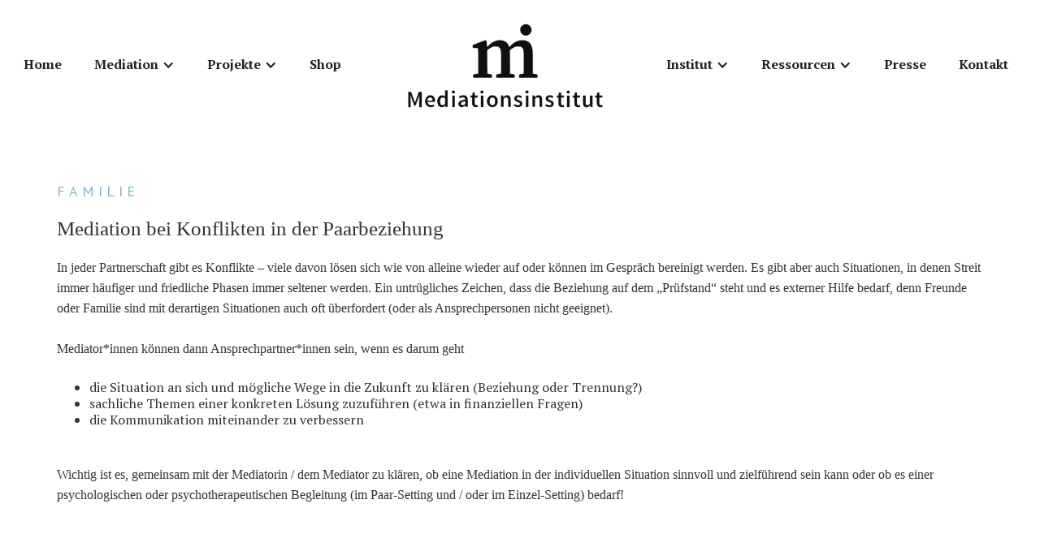

--- FILE ---
content_type: text/html
request_url: https://www.mediationsinstitut.at/format/paarbeziehung
body_size: 11571
content:
<!DOCTYPE html><!-- This site was created in Webflow. https://webflow.com --><!-- Last Published: Thu Dec 18 2025 12:14:31 GMT+0000 (Coordinated Universal Time) -->
<html data-wf-domain="www.mediationsinstitut.at" data-wf-page="6102bb1fa619729bc4f99557" data-wf-site="5c34b0c8ee33297ca0c65f42" lang="de" data-wf-collection="6102bb1fa619729216f995c9" data-wf-item-slug="paarbeziehung">
  <head>
    <meta charset="utf-8" />
    <title>Mediationsinstitut - Mediation bei Konflikten in der Paarbeziehung</title>
    <meta content="width=device-width, initial-scale=1" name="viewport" />
    <meta content="Webflow" name="generator" />
    <link href="https://cdn.prod.website-files.com/5c34b0c8ee33297ca0c65f42/css/mediationsinstitut.webflow.shared.c8557d70e.css" rel="stylesheet" type="text/css" />
    <link href="https://fonts.googleapis.com" rel="preconnect" />
    <link href="https://fonts.gstatic.com" rel="preconnect" crossorigin="anonymous" />
    <script src="https://ajax.googleapis.com/ajax/libs/webfont/1.6.26/webfont.js" type="text/javascript"></script>
    <script type="text/javascript">
      WebFont.load({
        google: {
          families: ["PT Serif:400,400italic,700,700italic", "PT Sans:400,400italic,700,700italic"]
        }
      });
    </script>
    <script type="text/javascript">
      ! function(o, c) {
        var n = c.documentElement,
          t = " w-mod-";
        n.className += t + "js", ("ontouchstart" in o || o.DocumentTouch && c instanceof DocumentTouch) && (n.className += t + "touch")
      }(window, document);
    </script>
    <link href="https://cdn.prod.website-files.com/5c34b0c8ee33297ca0c65f42/5c4878f0c604e50c341475ba_mi%2032x32.png" rel="shortcut icon" type="image/x-icon" />
    <link href="https://cdn.prod.website-files.com/5c34b0c8ee33297ca0c65f42/5c477a884aa6f8c2e453d013_mi%20256x256.png" rel="apple-touch-icon" />
    <script src="https://www.google.com/recaptcha/api.js" type="text/javascript"></script>
    <script src="https://js.stripe.com/v3/" type="text/javascript" data-wf-ecomm-key="pk_live_nyPnaDuxaj8zDxRbuaPHJjip" data-wf-ecomm-acct-id="acct_1Q5s3dIDyob0XfY6"></script>
    <script type="text/javascript">
      window.__WEBFLOW_CURRENCY_SETTINGS = {
        "currencyCode": "EUR",
        "symbol": "€",
        "decimal": ",",
        "fractionDigits": 2,
        "group": ".",
        "template": "{{wf {\"path\":\"symbol\",\"type\":\"PlainText\"} }} {{wf {\"path\":\"amount\",\"type\":\"CommercePrice\"} }} {{wf {\"path\":\"currencyCode\",\"type\":\"PlainText\"} }}",
        "hideDecimalForWholeNumbers": false
      };
    </script>
  </head>
  <body>
    <div data-collapse="small" data-animation="default" data-duration="400" data-easing="ease" data-easing2="ease" role="banner" class="nav-bar w-nav">
      <div>
        <nav role="navigation" class="nav-menu w-nav-menu"><a href="/" class="nav-link w-nav-link">Home</a>
          <div data-hover="true" data-delay="0" class="dropdown w-dropdown">
            <div class="dropdown-toggle w-dropdown-toggle">
              <div class="w-icon-dropdown-toggle"></div>
              <div>Mediation</div>
            </div>
            <nav class="dropdown-list w-dropdown-list"><a href="/mediation" class="dropdown-link w-dropdown-link">Was ist das?</a><a href="/konflikte" class="dropdown-link w-dropdown-link">Konflikte</a><a href="https://www.mediationsinstitut.at/phasen/intro" class="dropdown-link w-dropdown-link">Mediation erleben</a></nav>
          </div>
          <div data-hover="true" data-delay="0" class="w-dropdown">
            <div class="dropdown-toggle w-dropdown-toggle">
              <div class="w-icon-dropdown-toggle"></div>
              <div>Projekte</div>
            </div>
            <nav class="dropdown-list w-dropdown-list"><a href="/projekte" class="dropdown-link w-dropdown-link">Event</a><a href="/expert-talk" class="dropdown-link w-dropdown-link">Expert Talk</a><a href="/prints" class="dropdown-link w-dropdown-link">Print</a></nav>
          </div><a href="/shop" class="nav-link w-nav-link">Shop</a>
          <div class="centred-logo-container"><a href="/" class="nav-logo w-hidden-small w-hidden-tiny w-inline-block"><img src="https://cdn.prod.website-files.com/5c34b0c8ee33297ca0c65f42/5c34b6c88914d667b3ad434e_mi%20Logo%20freigestellt.png" sizes="(max-width: 1853px) 100vw, 1853px" srcset="https://cdn.prod.website-files.com/5c34b0c8ee33297ca0c65f42/5c34b6c88914d667b3ad434e_mi%20Logo%20freigestellt-p-500.png 500w, https://cdn.prod.website-files.com/5c34b0c8ee33297ca0c65f42/5c34b6c88914d667b3ad434e_mi%20Logo%20freigestellt-p-800.png 800w, https://cdn.prod.website-files.com/5c34b0c8ee33297ca0c65f42/5c34b6c88914d667b3ad434e_mi%20Logo%20freigestellt-p-1080.png 1080w, https://cdn.prod.website-files.com/5c34b0c8ee33297ca0c65f42/5c34b6c88914d667b3ad434e_mi%20Logo%20freigestellt-p-1600.png 1600w, https://cdn.prod.website-files.com/5c34b0c8ee33297ca0c65f42/5c34b6c88914d667b3ad434e_mi%20Logo%20freigestellt.png 1853w" alt="" class="centred-logo" /></a></div>
          <div data-hover="true" data-delay="0" class="w-dropdown">
            <div class="dropdown-toggle w-dropdown-toggle">
              <div class="w-icon-dropdown-toggle"></div>
              <div>Institut</div>
            </div>
            <nav class="dropdown-list w-dropdown-list"><a href="/team" class="dropdown-link w-dropdown-link">Team</a><a href="/teams-co-mediation" class="dropdown-link w-dropdown-link">Co-Teams</a><a href="/institut" class="dropdown-link w-dropdown-link">Über uns</a></nav>
          </div>
          <div data-hover="true" data-delay="0" class="w-dropdown">
            <div class="dropdown-toggle w-dropdown-toggle">
              <div class="w-icon-dropdown-toggle"></div>
              <div>Ressourcen</div>
            </div>
            <nav class="dropdown-list w-dropdown-list"><a href="/ressourcen-klienten/ressourcen-fur-klienten" class="dropdown-link w-dropdown-link">für Klient*innen</a><a href="/external" class="dropdown-link w-dropdown-link">für Mediator*innen</a><a href="/internal" class="dropdown-link w-dropdown-link">Intern</a></nav>
          </div><a href="/presse" class="nav-link w-nav-link">Presse</a><a href="/kontakt" class="nav-link w-nav-link">Kontakt</a>
        </nav>
      </div>
      <div class="wrapper-100">
        <div class="mobile-menu"><a href="/" class="nav-logo w-hidden-main w-inline-block"><img src="https://cdn.prod.website-files.com/5c34b0c8ee33297ca0c65f42/5c34b95cee33296789c67859_Logo%20mi%20trans.png" height="40" alt="" class="centred-logo" /></a>
          <div class="menu-button w-nav-button">
            <div class="burger-icon w-icon-nav-menu"></div>
          </div>
        </div>
      </div>
    </div>
    <div class="section">
      <div class="container w-container">
        <h5 class="bereich">Familie</h5>
        <h3>Mediation bei Konflikten in der Paarbeziehung</h3>
        <div class="rich-text-block w-richtext">
          <p>In jeder Partnerschaft gibt es Konflikte – viele davon lösen sich wie von alleine wieder auf oder können im Gespräch bereinigt werden. Es gibt aber auch Situationen, in denen Streit immer häufiger und friedliche Phasen immer seltener werden. Ein untrügliches Zeichen, dass die Beziehung auf dem „Prüfstand“ steht und es externer Hilfe bedarf, denn Freunde oder Familie sind mit derartigen Situationen auch oft überfordert (oder als Ansprechpersonen nicht geeignet).</p>
          <p>‍</p>
          <p>Mediator*innen können dann Ansprechpartner*innen sein, wenn es darum geht</p>
          <p>‍</p>
          <ul>
            <li>die Situation an sich und mögliche Wege in die Zukunft zu klären (Beziehung oder Trennung?)</li>
            <li>sachliche Themen einer konkreten Lösung zuzuführen (etwa in finanziellen Fragen)</li>
            <li>die Kommunikation miteinander zu verbessern</li>
          </ul>
          <p>‍</p>
          <p>Wichtig ist es, gemeinsam mit der Mediatorin / dem Mediator zu klären, ob eine Mediation in der individuellen Situation sinnvoll und zielführend sein kann oder ob es einer psychologischen oder psychotherapeutischen Begleitung (im Paar-Setting und / oder im Einzel-Setting) bedarf!<br></p>
        </div>
      </div>
    </div>
    <div class="section">
      <div data-w-id="c42ae156-24e2-3a1d-0b63-b00d497f3b5f" class="question-container w-container">
        <div class="w-dyn-list">
          <div role="list" class="w-dyn-items">
            <div role="listitem" class="w-dyn-item">
              <div href="#" class="question">
                <h4>Familienmediation</h4><img src="https://cdn.prod.website-files.com/5c3a270d5c550c65104ab256/5c3a270d5c550c3c204ab3b0_Arrow-Down-%231-Icon.svg" alt="" class="faq-arrow-icon" />
              </div>
              <div class="answer w-richtext">
                <p>"(Familien)Mediation ist ein vertrauliches Verfahren, in dem die Parteien mit Hilfe eines neutralen Dritten Entscheidungen miteinander treffen, die auf dem Verständnis beruhen, das sie von sich selbst und vom anderen haben, sowie auf der Realität, der sie gegenüberstehen.</p>
                <p>Die Vorteile einer Mediation liegen darin, dass die Klienten den Prozeß selbst in der Hand halten, die Flexibilität haben, voll informierte, individuell angepasste Entscheidungen zu treffen, und in einer Weise miteinander umgehen zu können, die für sie die persönliche Integrität wahrt"<br></p>
                <p>(Jack Himmelstein &amp; Gary Friedman, Mit-Begründer der Familien-Mediation)</p>
              </div>
            </div>
          </div>
        </div>
      </div>
    </div>
    <div id="Familie" class="section">
      <div class="container w-container">
        <h3>Familienmediator*innen</h3>
        <div class="w-dyn-list">
          <div role="list" class="row-wrap-hc w-dyn-items w-row">
            <div role="listitem" class="w-dyn-item w-col w-col-2"><a href="/team/maria-buchegger" class="link-block-centered w-inline-block">
                <div style="background-image:url(&quot;https://cdn.prod.website-files.com/5c34cabd38fadfdd02bad769/618521f2cb8af80b15d590d2_Maria.png&quot;)" class="img-mediator-small"></div>
                <h6>Maria Buchegger</h6>
              </a></div>
            <div role="listitem" class="w-dyn-item w-col w-col-2"><a href="/team/jakob-bogner" class="link-block-centered w-inline-block">
                <div style="background-image:url(&quot;https://cdn.prod.website-files.com/5c34cabd38fadfdd02bad769/649dcca8c16380b41d77d813_Jakob.png&quot;)" class="img-mediator-small"></div>
                <h6>Jakob Bögner</h6>
              </a></div>
            <div role="listitem" class="w-dyn-item w-col w-col-2"><a href="/team/teresa-georgi" class="link-block-centered w-inline-block">
                <div style="background-image:url(&quot;https://cdn.prod.website-files.com/5c34cabd38fadfdd02bad769/68075fdabc6680a874a10cc8_450-Resized%401x.png&quot;)" class="img-mediator-small"></div>
                <h6>Teresa Georgi</h6>
              </a></div>
            <div role="listitem" class="w-dyn-item w-col w-col-2"><a href="/team/sven-gillissen" class="link-block-centered w-inline-block">
                <div style="background-image:url(&quot;https://cdn.prod.website-files.com/5c34cabd38fadfdd02bad769/649dcdc7ba56aaf52de7769a_Sven.png&quot;)" class="img-mediator-small"></div>
                <h6>Sven Gillissen</h6>
              </a></div>
            <div role="listitem" class="w-dyn-item w-col w-col-2"><a href="/team/michael-kruletz" class="link-block-centered w-inline-block">
                <div style="background-image:url(&quot;https://cdn.prod.website-files.com/5c34cabd38fadfdd02bad769/5c35a1dbdec4800d11ce5477_bj5a7770_orig-removebg.png&quot;)" class="img-mediator-small"></div>
                <h6>Michael Kruletz</h6>
              </a></div>
            <div role="listitem" class="w-dyn-item w-col w-col-2"><a href="/team/alice-perscha" class="link-block-centered w-inline-block">
                <div style="background-image:url(&quot;https://cdn.prod.website-files.com/5c34cabd38fadfdd02bad769/608ff0a396cfd200c06d262c_111-Resized%401x.png&quot;)" class="img-mediator-small"></div>
                <h6>Alice Perscha</h6>
              </a></div>
            <div role="listitem" class="w-dyn-item w-col w-col-2"><a href="/team/erich-platzer" class="link-block-centered w-inline-block">
                <div style="background-image:url(&quot;https://cdn.prod.website-files.com/5c34cabd38fadfdd02bad769/5c35a37038a34f1463dab1cb_erich2_orig-removebg.png&quot;)" class="img-mediator-small"></div>
                <h6>Erich Platzer​</h6>
              </a></div>
          </div>
        </div>
      </div>
    </div>
    <section class="section">
      <div class="w-layout-blockcontainer container w-container">
        <h3>Co-Mediations-Teams</h3>
        <div class="w-dyn-list">
          <div role="list" class="row-wrap-hl w-dyn-items">
            <div role="listitem" class="w-dyn-item"><a href="/co-mediations-team/maria-sven" class="link-block-centered w-inline-block">
                <div class="wrap-co-team">
                  <div style="background-image:url(&quot;https://cdn.prod.website-files.com/5c34cabd38fadfdd02bad769/618521f2cb8af80b15d590d2_Maria.png&quot;)" class="img-mediator-small"></div>
                  <div style="background-image:url(&quot;https://cdn.prod.website-files.com/5c34cabd38fadfdd02bad769/649dcdc7ba56aaf52de7769a_Sven.png&quot;)" class="img-mediator-small"></div>
                </div>
                <h6>Maria und Sven</h6>
              </a></div>
          </div>
        </div>
      </div>
    </section>
    <div id="Wirtschaft" class="section w-condition-invisible">
      <div class="container w-container">
        <h3 class="centered">Wirtschaftsmediator*innen</h3>
        <div class="w-dyn-list">
          <div class="w-dyn-empty">
            <div>Derzeit keine aktuellen Kapazitäten.</div>
          </div>
        </div>
      </div>
    </div>
    <div id="Wirtschaft" class="section w-condition-invisible">
      <div class="container w-container">
        <h3 class="centered">Vorsorgemediator*innen</h3>
        <div class="w-dyn-list">
          <div class="w-dyn-empty">
            <div>Derzeit keine aktuellen Kapazitäten.</div>
          </div>
        </div>
      </div>
    </div>
    <div class="trenner-wrapper w-container">
      <div class="trenner"></div>
    </div>
    <div class="section">
      <div class="container w-container">
        <h3>Weitere Formate</h3>
        <div class="w-layout-grid grid2">
          <div>
            <h4 class="bereich">Familienmediation</h4>
            <div class="collection-list-wrapper w-dyn-list">
              <div role="list" class="w-dyn-items">
                <div role="listitem" class="collection-item-angebot w-dyn-item"><a style="color:#8b2e2e" href="/format/auftragsklaerung-familie" class="angebot">Auftragsklärung (Familie)</a><img src="https://cdn.prod.website-files.com/5c34b0c8ee33297ca0c65f42/5e748b001b32936dff870074_devices-24px.svg" alt="" class="img_online" /></div>
                <div role="listitem" class="collection-item-angebot w-dyn-item"><a style="color:#8b2e2e" href="/format/patchworkfamilie" class="angebot">Mediation in Patchworkfamilien</a><img src="https://cdn.prod.website-files.com/5c34b0c8ee33297ca0c65f42/5e748b001b32936dff870074_devices-24px.svg" alt="" class="img_online w-condition-invisible" /></div>
                <div role="listitem" class="collection-item-angebot w-dyn-item"><a style="color:#8b2e2e" href="/format/konflikt-beratung" class="angebot">Konflikt-Beratung / Entlastungs-Gespräche</a><img src="https://cdn.prod.website-files.com/5c34b0c8ee33297ca0c65f42/5e748b001b32936dff870074_devices-24px.svg" alt="" class="img_online w-condition-invisible" /></div>
                <div role="listitem" class="collection-item-angebot w-dyn-item"><a style="color:#8b2e2e" href="/format/moderation-von-aussprachen" class="angebot">Moderation von Aussprachen</a><img src="https://cdn.prod.website-files.com/5c34b0c8ee33297ca0c65f42/5e748b001b32936dff870074_devices-24px.svg" alt="" class="img_online w-condition-invisible" /></div>
                <div role="listitem" class="collection-item-angebot w-dyn-item"><a style="color:#8b2e2e" href="/format/problemklaerung" class="angebot">Hilfe bei der Problem-Klärung</a><img src="https://cdn.prod.website-files.com/5c34b0c8ee33297ca0c65f42/5e748b001b32936dff870074_devices-24px.svg" alt="" class="img_online w-condition-invisible" /></div>
                <div role="listitem" class="collection-item-angebot w-dyn-item"><a style="color:#8b2e2e" href="/format/generationskonflikte" class="angebot">Mediation von Generations-Konflikten</a><img src="https://cdn.prod.website-files.com/5c34b0c8ee33297ca0c65f42/5e748b001b32936dff870074_devices-24px.svg" alt="" class="img_online w-condition-invisible" /></div>
                <div role="listitem" class="collection-item-angebot w-dyn-item"><a style="color:#8b2e2e" href="/format/trennung-und-scheidung" class="angebot">Mediation bei Trennung und Scheidung</a><img src="https://cdn.prod.website-files.com/5c34b0c8ee33297ca0c65f42/5e748b001b32936dff870074_devices-24px.svg" alt="" class="img_online w-condition-invisible" /></div>
                <div role="listitem" class="collection-item-angebot w-dyn-item"><a style="color:#0f2f85" href="/format/familienunternehmen" class="angebot">Mediation in Familien-Unternehmen / bei Unternehmensnachfolge</a><img src="https://cdn.prod.website-files.com/5c34b0c8ee33297ca0c65f42/5e748b001b32936dff870074_devices-24px.svg" alt="" class="img_online w-condition-invisible" /></div>
              </div>
            </div>
          </div>
          <div>
            <h4 class="bereich">Seminare </h4>
            <div class="collection-list-wrapper w-dyn-list">
              <div role="list" class="w-dyn-items">
                <div role="listitem" class="collection-item-angebot w-dyn-item"><a style="color:#8b2e2e" href="/format/so-finden-wir-einen-weg-als-familie" class="angebot">So finden wir einen Weg als Familie</a></div>
              </div>
            </div>
          </div>
        </div>
      </div>
    </div>
    <div class="section w-condition-invisible">
      <div class="container w-container">
        <h3>Downloads</h3>
        <div class="w-dyn-list">
          <div class="w-dyn-empty">
            <div>No items found.</div>
          </div>
        </div>
      </div>
    </div>
    <div class="footer">
      <div class="container w-container">
        <div class="hr"></div>
        <div class="wrapper-footer">
          <div class="w-layout-grid grid-footer"><img src="https://cdn.prod.website-files.com/5c34b0c8ee33297ca0c65f42/5c34b95cee33296789c67859_Logo%20mi%20trans.png" alt="" class="logo-footer" />
            <div class="flex-v">
              <div>Elisabethstrasse 3<br />8010 Graz</div><a href="tel:+43720345129">+43 720 345 129</a><a href="mailto:info@mediationsinstitut.at">info@mediationsinstitut.at</a>
            </div>
            <div data-open-product="" data-wf-cart-type="modal" data-wf-cart-query="query Dynamo3 {
  database {
    id
    commerceOrder {
      comment
      extraItems {
        name
        pluginId
        pluginName
        price {
          decimalValue
          string
          unit
          value
        }
      }
      id
      startedOn
      statusFlags {
        hasDownloads
        hasSubscription
        isFreeOrder
        requiresShipping
      }
      subtotal {
        decimalValue
        string
        unit
        value
      }
      total {
        decimalValue
        string
        unit
        value
      }
      updatedOn
      userItems {
        count
        id
        price {
          value
          unit
          decimalValue
          string
        }
        product {
          id
          cmsLocaleId
          draft
          archived
          f_ec_product_type_2dr10dr: productType {
            id
            name
          }
          f_name_: name
          f_sku_properties_3dr: skuProperties {
            id
            name
            enum {
              id
              name
              slug
            }
          }
        }
        rowTotal {
          decimalValue
          string
          unit
          value
        }
        sku {
          cmsLocaleId
          draft
          archived
          f_main_image_4dr: mainImage {
            url
            file {
              size
              origFileName
              createdOn
              updatedOn
              mimeType
              width
              height
              variants {
                origFileName
                quality
                height
                width
                s3Url
                error
                size
              }
            }
            alt
          }
          f_sku_values_3dr: skuValues {
            property {
              id
            }
            value {
              id
            }
          }
          id
        }
        subscriptionFrequency
        subscriptionInterval
        subscriptionTrial
      }
      userItemsCount
    }
  }
  site {
    commerce {
      id
      businessAddress {
        country
      }
      defaultCountry
      defaultCurrency
      quickCheckoutEnabled
    }
  }
}" data-wf-page-link-href-prefix="" class="w-commerce-commercecartwrapper" data-node-type="commerce-cart-wrapper"><a class="w-commerce-commercecartopenlink cart-button w-inline-block" role="button" aria-haspopup="dialog" aria-label="Open cart" data-node-type="commerce-cart-open-link" href="#"><svg class="w-commerce-commercecartopenlinkicon" width="17px" height="17px" viewBox="0 0 17 17">
                  <g stroke="none" stroke-width="1" fill="none" fill-rule="evenodd">
                    <path d="M2.60592789,2 L0,2 L0,0 L4.39407211,0 L4.84288393,4 L16,4 L16,9.93844589 L3.76940945,12.3694378 L2.60592789,2 Z M15.5,17 C14.6715729,17 14,16.3284271 14,15.5 C14,14.6715729 14.6715729,14 15.5,14 C16.3284271,14 17,14.6715729 17,15.5 C17,16.3284271 16.3284271,17 15.5,17 Z M5.5,17 C4.67157288,17 4,16.3284271 4,15.5 C4,14.6715729 4.67157288,14 5.5,14 C6.32842712,14 7,14.6715729 7,15.5 C7,16.3284271 6.32842712,17 5.5,17 Z" fill="currentColor" fill-rule="nonzero"></path>
                  </g>
                </svg>
                <div data-wf-bindings="%5B%7B%22innerHTML%22%3A%7B%22type%22%3A%22Number%22%2C%22filter%22%3A%7B%22type%22%3A%22numberPrecision%22%2C%22params%22%3A%5B%220%22%2C%22numberPrecision%22%5D%7D%2C%22dataPath%22%3A%22database.commerceOrder.userItemsCount%22%7D%7D%5D" class="w-commerce-commercecartopenlinkcount cart-quantity">0</div>
              </a>
              <div style="display:none" class="w-commerce-commercecartcontainerwrapper w-commerce-commercecartcontainerwrapper--cartType-modal" data-node-type="commerce-cart-container-wrapper">
                <div data-node-type="commerce-cart-container" role="dialog" class="w-commerce-commercecartcontainer">
                  <div class="w-commerce-commercecartheader">
                    <h4 class="w-commerce-commercecartheading">Ihr Warenkorb</h4><a class="w-commerce-commercecartcloselink w-inline-block" role="button" aria-label="Close cart" data-node-type="commerce-cart-close-link"><svg width="16px" height="16px" viewBox="0 0 16 16">
                        <g stroke="none" stroke-width="1" fill="none" fill-rule="evenodd">
                          <g fill-rule="nonzero" fill="#333333">
                            <polygon points="6.23223305 8 0.616116524 13.6161165 2.38388348 15.3838835 8 9.76776695 13.6161165 15.3838835 15.3838835 13.6161165 9.76776695 8 15.3838835 2.38388348 13.6161165 0.616116524 8 6.23223305 2.38388348 0.616116524 0.616116524 2.38388348 6.23223305 8"></polygon>
                          </g>
                        </g>
                      </svg></a>
                  </div>
                  <div class="w-commerce-commercecartformwrapper">
                    <form style="display:none" class="w-commerce-commercecartform" data-node-type="commerce-cart-form">
                      <script type="text/x-wf-template" id="wf-template-4db7ab74-aad6-8f50-f2d6-20c418c795c4">%3Cdiv%20class%3D%22w-commerce-commercecartitem%22%3E%3Cimg%20data-wf-bindings%3D%22%255B%257B%2522src%2522%253A%257B%2522type%2522%253A%2522ImageRef%2522%252C%2522filter%2522%253A%257B%2522type%2522%253A%2522identity%2522%252C%2522params%2522%253A%255B%255D%257D%252C%2522dataPath%2522%253A%2522database.commerceOrder.userItems%255B%255D.sku.f_main_image_4dr%2522%257D%257D%255D%22%20src%3D%22%22%20alt%3D%22%22%20class%3D%22w-commerce-commercecartitemimage%20w-dyn-bind-empty%22%2F%3E%3Cdiv%20class%3D%22w-commerce-commercecartiteminfo%22%3E%3Cdiv%20data-wf-bindings%3D%22%255B%257B%2522innerHTML%2522%253A%257B%2522type%2522%253A%2522PlainText%2522%252C%2522filter%2522%253A%257B%2522type%2522%253A%2522identity%2522%252C%2522params%2522%253A%255B%255D%257D%252C%2522dataPath%2522%253A%2522database.commerceOrder.userItems%255B%255D.product.f_name_%2522%257D%257D%255D%22%20class%3D%22w-commerce-commercecartproductname%20w-dyn-bind-empty%22%3E%3C%2Fdiv%3E%3Cdiv%20data-wf-bindings%3D%22%255B%257B%2522innerHTML%2522%253A%257B%2522type%2522%253A%2522CommercePrice%2522%252C%2522filter%2522%253A%257B%2522type%2522%253A%2522price%2522%252C%2522params%2522%253A%255B%255D%257D%252C%2522dataPath%2522%253A%2522database.commerceOrder.userItems%255B%255D.price%2522%257D%257D%255D%22%3E%240.00%3C%2Fdiv%3E%3Cscript%20type%3D%22text%2Fx-wf-template%22%20id%3D%22wf-template-4db7ab74-aad6-8f50-f2d6-20c418c795ca%22%3E%253Cli%253E%253Cspan%2520data-wf-bindings%253D%2522%25255B%25257B%252522innerHTML%252522%25253A%25257B%252522type%252522%25253A%252522PlainText%252522%25252C%252522filter%252522%25253A%25257B%252522type%252522%25253A%252522identity%252522%25252C%252522params%252522%25253A%25255B%25255D%25257D%25252C%252522dataPath%252522%25253A%252522database.commerceOrder.userItems%25255B%25255D.product.f_sku_properties_3dr%25255B%25255D.name%252522%25257D%25257D%25255D%2522%2520class%253D%2522w-dyn-bind-empty%2522%253E%253C%252Fspan%253E%253Cspan%253E%253A%2520%253C%252Fspan%253E%253Cspan%2520data-wf-bindings%253D%2522%25255B%25257B%252522innerHTML%252522%25253A%25257B%252522type%252522%25253A%252522CommercePropValues%252522%25252C%252522filter%252522%25253A%25257B%252522type%252522%25253A%252522identity%252522%25252C%252522params%252522%25253A%25255B%25255D%25257D%25252C%252522dataPath%252522%25253A%252522database.commerceOrder.userItems%25255B%25255D.product.f_sku_properties_3dr%25255B%25255D%252522%25257D%25257D%25255D%2522%2520class%253D%2522w-dyn-bind-empty%2522%253E%253C%252Fspan%253E%253C%252Fli%253E%3C%2Fscript%3E%3Cul%20data-wf-bindings%3D%22%255B%257B%2522optionSets%2522%253A%257B%2522type%2522%253A%2522CommercePropTable%2522%252C%2522filter%2522%253A%257B%2522type%2522%253A%2522identity%2522%252C%2522params%2522%253A%255B%255D%257D%252C%2522dataPath%2522%253A%2522database.commerceOrder.userItems%255B%255D.product.f_sku_properties_3dr%5B%5D%2522%257D%257D%252C%257B%2522optionValues%2522%253A%257B%2522type%2522%253A%2522CommercePropValues%2522%252C%2522filter%2522%253A%257B%2522type%2522%253A%2522identity%2522%252C%2522params%2522%253A%255B%255D%257D%252C%2522dataPath%2522%253A%2522database.commerceOrder.userItems%255B%255D.sku.f_sku_values_3dr%2522%257D%257D%255D%22%20class%3D%22w-commerce-commercecartoptionlist%22%20data-wf-collection%3D%22database.commerceOrder.userItems%255B%255D.product.f_sku_properties_3dr%22%20data-wf-template-id%3D%22wf-template-4db7ab74-aad6-8f50-f2d6-20c418c795ca%22%3E%3Cli%3E%3Cspan%20data-wf-bindings%3D%22%255B%257B%2522innerHTML%2522%253A%257B%2522type%2522%253A%2522PlainText%2522%252C%2522filter%2522%253A%257B%2522type%2522%253A%2522identity%2522%252C%2522params%2522%253A%255B%255D%257D%252C%2522dataPath%2522%253A%2522database.commerceOrder.userItems%255B%255D.product.f_sku_properties_3dr%255B%255D.name%2522%257D%257D%255D%22%20class%3D%22w-dyn-bind-empty%22%3E%3C%2Fspan%3E%3Cspan%3E%3A%20%3C%2Fspan%3E%3Cspan%20data-wf-bindings%3D%22%255B%257B%2522innerHTML%2522%253A%257B%2522type%2522%253A%2522CommercePropValues%2522%252C%2522filter%2522%253A%257B%2522type%2522%253A%2522identity%2522%252C%2522params%2522%253A%255B%255D%257D%252C%2522dataPath%2522%253A%2522database.commerceOrder.userItems%255B%255D.product.f_sku_properties_3dr%255B%255D%2522%257D%257D%255D%22%20class%3D%22w-dyn-bind-empty%22%3E%3C%2Fspan%3E%3C%2Fli%3E%3C%2Ful%3E%3Ca%20href%3D%22%23%22%20role%3D%22button%22%20data-wf-bindings%3D%22%255B%257B%2522data-commerce-sku-id%2522%253A%257B%2522type%2522%253A%2522ItemRef%2522%252C%2522filter%2522%253A%257B%2522type%2522%253A%2522identity%2522%252C%2522params%2522%253A%255B%255D%257D%252C%2522dataPath%2522%253A%2522database.commerceOrder.userItems%255B%255D.sku.id%2522%257D%257D%255D%22%20class%3D%22w-inline-block%22%20data-wf-cart-action%3D%22remove-item%22%20data-commerce-sku-id%3D%22%22%20aria-label%3D%22Remove%20item%20from%20cart%22%3E%3Cdiv%3EL%C3%B6schen%3C%2Fdiv%3E%3C%2Fa%3E%3C%2Fdiv%3E%3Cinput%20aria-label%3D%22Update%20quantity%22%20data-wf-bindings%3D%22%255B%257B%2522value%2522%253A%257B%2522type%2522%253A%2522Number%2522%252C%2522filter%2522%253A%257B%2522type%2522%253A%2522numberPrecision%2522%252C%2522params%2522%253A%255B%25220%2522%252C%2522numberPrecision%2522%255D%257D%252C%2522dataPath%2522%253A%2522database.commerceOrder.userItems%255B%255D.count%2522%257D%257D%252C%257B%2522data-commerce-sku-id%2522%253A%257B%2522type%2522%253A%2522ItemRef%2522%252C%2522filter%2522%253A%257B%2522type%2522%253A%2522identity%2522%252C%2522params%2522%253A%255B%255D%257D%252C%2522dataPath%2522%253A%2522database.commerceOrder.userItems%255B%255D.sku.id%2522%257D%257D%255D%22%20data-wf-conditions%3D%22%257B%2522condition%2522%253A%257B%2522fields%2522%253A%257B%2522product%253Aec-product-type%2522%253A%257B%2522ne%2522%253A%2522e348fd487d0102946c9179d2a94bb613%2522%252C%2522type%2522%253A%2522Option%2522%257D%257D%257D%252C%2522dataPath%2522%253A%2522database.commerceOrder.userItems%255B%255D%2522%257D%22%20class%3D%22w-commerce-commercecartquantity%22%20required%3D%22%22%20pattern%3D%22%5E%5B0-9%5D%2B%24%22%20inputMode%3D%22numeric%22%20type%3D%22number%22%20name%3D%22quantity%22%20autoComplete%3D%22off%22%20data-wf-cart-action%3D%22update-item-quantity%22%20data-commerce-sku-id%3D%22%22%20value%3D%221%22%2F%3E%3C%2Fdiv%3E</script>
                      <div class="w-commerce-commercecartlist" data-wf-collection="database.commerceOrder.userItems" data-wf-template-id="wf-template-4db7ab74-aad6-8f50-f2d6-20c418c795c4">
                        <div class="w-commerce-commercecartitem"><img data-wf-bindings="%5B%7B%22src%22%3A%7B%22type%22%3A%22ImageRef%22%2C%22filter%22%3A%7B%22type%22%3A%22identity%22%2C%22params%22%3A%5B%5D%7D%2C%22dataPath%22%3A%22database.commerceOrder.userItems%5B%5D.sku.f_main_image_4dr%22%7D%7D%5D" src="" alt="" class="w-commerce-commercecartitemimage w-dyn-bind-empty" />
                          <div class="w-commerce-commercecartiteminfo">
                            <div data-wf-bindings="%5B%7B%22innerHTML%22%3A%7B%22type%22%3A%22PlainText%22%2C%22filter%22%3A%7B%22type%22%3A%22identity%22%2C%22params%22%3A%5B%5D%7D%2C%22dataPath%22%3A%22database.commerceOrder.userItems%5B%5D.product.f_name_%22%7D%7D%5D" class="w-commerce-commercecartproductname w-dyn-bind-empty"></div>
                            <div data-wf-bindings="%5B%7B%22innerHTML%22%3A%7B%22type%22%3A%22CommercePrice%22%2C%22filter%22%3A%7B%22type%22%3A%22price%22%2C%22params%22%3A%5B%5D%7D%2C%22dataPath%22%3A%22database.commerceOrder.userItems%5B%5D.price%22%7D%7D%5D">$0.00</div>
                            <script type="text/x-wf-template" id="wf-template-4db7ab74-aad6-8f50-f2d6-20c418c795ca">%3Cli%3E%3Cspan%20data-wf-bindings%3D%22%255B%257B%2522innerHTML%2522%253A%257B%2522type%2522%253A%2522PlainText%2522%252C%2522filter%2522%253A%257B%2522type%2522%253A%2522identity%2522%252C%2522params%2522%253A%255B%255D%257D%252C%2522dataPath%2522%253A%2522database.commerceOrder.userItems%255B%255D.product.f_sku_properties_3dr%255B%255D.name%2522%257D%257D%255D%22%20class%3D%22w-dyn-bind-empty%22%3E%3C%2Fspan%3E%3Cspan%3E%3A%20%3C%2Fspan%3E%3Cspan%20data-wf-bindings%3D%22%255B%257B%2522innerHTML%2522%253A%257B%2522type%2522%253A%2522CommercePropValues%2522%252C%2522filter%2522%253A%257B%2522type%2522%253A%2522identity%2522%252C%2522params%2522%253A%255B%255D%257D%252C%2522dataPath%2522%253A%2522database.commerceOrder.userItems%255B%255D.product.f_sku_properties_3dr%255B%255D%2522%257D%257D%255D%22%20class%3D%22w-dyn-bind-empty%22%3E%3C%2Fspan%3E%3C%2Fli%3E</script>
                            <ul data-wf-bindings="%5B%7B%22optionSets%22%3A%7B%22type%22%3A%22CommercePropTable%22%2C%22filter%22%3A%7B%22type%22%3A%22identity%22%2C%22params%22%3A%5B%5D%7D%2C%22dataPath%22%3A%22database.commerceOrder.userItems%5B%5D.product.f_sku_properties_3dr[]%22%7D%7D%2C%7B%22optionValues%22%3A%7B%22type%22%3A%22CommercePropValues%22%2C%22filter%22%3A%7B%22type%22%3A%22identity%22%2C%22params%22%3A%5B%5D%7D%2C%22dataPath%22%3A%22database.commerceOrder.userItems%5B%5D.sku.f_sku_values_3dr%22%7D%7D%5D" class="w-commerce-commercecartoptionlist" data-wf-collection="database.commerceOrder.userItems%5B%5D.product.f_sku_properties_3dr" data-wf-template-id="wf-template-4db7ab74-aad6-8f50-f2d6-20c418c795ca">
                              <li><span data-wf-bindings="%5B%7B%22innerHTML%22%3A%7B%22type%22%3A%22PlainText%22%2C%22filter%22%3A%7B%22type%22%3A%22identity%22%2C%22params%22%3A%5B%5D%7D%2C%22dataPath%22%3A%22database.commerceOrder.userItems%5B%5D.product.f_sku_properties_3dr%5B%5D.name%22%7D%7D%5D" class="w-dyn-bind-empty"></span><span>: </span><span data-wf-bindings="%5B%7B%22innerHTML%22%3A%7B%22type%22%3A%22CommercePropValues%22%2C%22filter%22%3A%7B%22type%22%3A%22identity%22%2C%22params%22%3A%5B%5D%7D%2C%22dataPath%22%3A%22database.commerceOrder.userItems%5B%5D.product.f_sku_properties_3dr%5B%5D%22%7D%7D%5D" class="w-dyn-bind-empty"></span></li>
                            </ul><a href="#" role="button" data-wf-bindings="%5B%7B%22data-commerce-sku-id%22%3A%7B%22type%22%3A%22ItemRef%22%2C%22filter%22%3A%7B%22type%22%3A%22identity%22%2C%22params%22%3A%5B%5D%7D%2C%22dataPath%22%3A%22database.commerceOrder.userItems%5B%5D.sku.id%22%7D%7D%5D" class="w-inline-block" data-wf-cart-action="remove-item" data-commerce-sku-id="" aria-label="Remove item from cart">
                              <div>Löschen</div>
                            </a>
                          </div><input aria-label="Update quantity" data-wf-bindings="%5B%7B%22value%22%3A%7B%22type%22%3A%22Number%22%2C%22filter%22%3A%7B%22type%22%3A%22numberPrecision%22%2C%22params%22%3A%5B%220%22%2C%22numberPrecision%22%5D%7D%2C%22dataPath%22%3A%22database.commerceOrder.userItems%5B%5D.count%22%7D%7D%2C%7B%22data-commerce-sku-id%22%3A%7B%22type%22%3A%22ItemRef%22%2C%22filter%22%3A%7B%22type%22%3A%22identity%22%2C%22params%22%3A%5B%5D%7D%2C%22dataPath%22%3A%22database.commerceOrder.userItems%5B%5D.sku.id%22%7D%7D%5D" data-wf-conditions="%7B%22condition%22%3A%7B%22fields%22%3A%7B%22product%3Aec-product-type%22%3A%7B%22ne%22%3A%22e348fd487d0102946c9179d2a94bb613%22%2C%22type%22%3A%22Option%22%7D%7D%7D%2C%22dataPath%22%3A%22database.commerceOrder.userItems%5B%5D%22%7D" class="w-commerce-commercecartquantity" required="" pattern="^[0-9]+$" inputMode="numeric" type="number" name="quantity" autoComplete="off" data-wf-cart-action="update-item-quantity" data-commerce-sku-id="" value="1" />
                        </div>
                      </div>
                      <div class="w-commerce-commercecartfooter">
                        <div aria-atomic="true" aria-live="polite" class="w-commerce-commercecartlineitem">
                          <div>Subtotal</div>
                          <div data-wf-bindings="%5B%7B%22innerHTML%22%3A%7B%22type%22%3A%22CommercePrice%22%2C%22filter%22%3A%7B%22type%22%3A%22price%22%2C%22params%22%3A%5B%5D%7D%2C%22dataPath%22%3A%22database.commerceOrder.subtotal%22%7D%7D%5D" class="w-commerce-commercecartordervalue"></div>
                        </div>
                        <div>
                          <div data-node-type="commerce-cart-quick-checkout-actions" style="display:none"><a data-node-type="commerce-cart-apple-pay-button" role="button" aria-label="Apple Pay" aria-haspopup="dialog" style="background-image:-webkit-named-image(apple-pay-logo-white);background-size:100% 50%;background-position:50% 50%;background-repeat:no-repeat" class="w-commerce-commercecartapplepaybutton" tabindex="0">
                              <div></div>
                            </a><a data-node-type="commerce-cart-quick-checkout-button" role="button" tabindex="0" aria-haspopup="dialog" style="display:none" class="w-commerce-commercecartquickcheckoutbutton"><svg class="w-commerce-commercequickcheckoutgoogleicon" xmlns="http://www.w3.org/2000/svg" xmlns:xlink="http://www.w3.org/1999/xlink" width="16" height="16" viewBox="0 0 16 16">
                                <defs>
                                  <polygon id="google-mark-a" points="0 .329 3.494 .329 3.494 7.649 0 7.649"></polygon>
                                  <polygon id="google-mark-c" points=".894 0 13.169 0 13.169 6.443 .894 6.443"></polygon>
                                </defs>
                                <g fill="none" fill-rule="evenodd">
                                  <path fill="#4285F4" d="M10.5967,12.0469 L10.5967,14.0649 L13.1167,14.0649 C14.6047,12.6759 15.4577,10.6209 15.4577,8.1779 C15.4577,7.6339 15.4137,7.0889 15.3257,6.5559 L7.8887,6.5559 L7.8887,9.6329 L12.1507,9.6329 C11.9767,10.6119 11.4147,11.4899 10.5967,12.0469"></path>
                                  <path fill="#34A853" d="M7.8887,16 C10.0137,16 11.8107,15.289 13.1147,14.067 C13.1147,14.066 13.1157,14.065 13.1167,14.064 L10.5967,12.047 C10.5877,12.053 10.5807,12.061 10.5727,12.067 C9.8607,12.556 8.9507,12.833 7.8887,12.833 C5.8577,12.833 4.1387,11.457 3.4937,9.605 L0.8747,9.605 L0.8747,11.648 C2.2197,14.319 4.9287,16 7.8887,16"></path>
                                  <g transform="translate(0 4)">
                                    <mask id="google-mark-b" fill="#fff">
                                      <use xlink:href="#google-mark-a"></use>
                                    </mask>
                                    <path fill="#FBBC04" d="M3.4639,5.5337 C3.1369,4.5477 3.1359,3.4727 3.4609,2.4757 L3.4639,2.4777 C3.4679,2.4657 3.4749,2.4547 3.4789,2.4427 L3.4939,0.3287 L0.8939,0.3287 C0.8799,0.3577 0.8599,0.3827 0.8459,0.4117 C-0.2821,2.6667 -0.2821,5.3337 0.8459,7.5887 L0.8459,7.5997 C0.8549,7.6167 0.8659,7.6317 0.8749,7.6487 L3.4939,5.6057 C3.4849,5.5807 3.4729,5.5587 3.4639,5.5337" mask="url(#google-mark-b)"></path>
                                  </g>
                                  <mask id="google-mark-d" fill="#fff">
                                    <use xlink:href="#google-mark-c"></use>
                                  </mask>
                                  <path fill="#EA4335" d="M0.894,4.3291 L3.478,6.4431 C4.113,4.5611 5.843,3.1671 7.889,3.1671 C9.018,3.1451 10.102,3.5781 10.912,4.3671 L13.169,2.0781 C11.733,0.7231 9.85,-0.0219 7.889,0.0001 C4.941,0.0001 2.245,1.6791 0.894,4.3291" mask="url(#google-mark-d)"></path>
                                </g>
                              </svg><svg class="w-commerce-commercequickcheckoutmicrosofticon" xmlns="http://www.w3.org/2000/svg" width="16" height="16" viewBox="0 0 16 16">
                                <g fill="none" fill-rule="evenodd">
                                  <polygon fill="#F05022" points="7 7 1 7 1 1 7 1"></polygon>
                                  <polygon fill="#7DB902" points="15 7 9 7 9 1 15 1"></polygon>
                                  <polygon fill="#00A4EE" points="7 15 1 15 1 9 7 9"></polygon>
                                  <polygon fill="#FFB700" points="15 15 9 15 9 9 15 9"></polygon>
                                </g>
                              </svg>
                              <div>Pay with browser.</div>
                            </a></div><a href="/checkout" value="Zur Kassa" class="w-commerce-commercecartcheckoutbutton checkout-button" data-loading-text="In Arbeit ..." data-publishable-key="pk_live_51Q5s3dIDyob0XfY6AQGw37PTek6AYR8mG9wyQh9xkqpaxlBmL3Qkw1rxXWfOG85nDief5pVgXnBXnulwjk0AuDjx000qIlYoZ3" data-node-type="cart-checkout-button">Zur Kassa</a>
                        </div>
                      </div>
                    </form>
                    <div class="w-commerce-commercecartemptystate empty-state-3">
                      <div aria-label="This cart is empty" aria-live="polite">Der Warenkorb ist leer. </div><a href="/shop">Weiter einkaufen...?</a>
                    </div>
                    <div aria-live="assertive" style="display:none" data-node-type="commerce-cart-error" class="w-commerce-commercecarterrorstate">
                      <div class="w-cart-error-msg" data-w-cart-quantity-error="Product is not available in this quantity." data-w-cart-general-error="Something went wrong when adding this item to the cart." data-w-cart-checkout-error="Checkout is disabled on this site." data-w-cart-cart_order_min-error="The order minimum was not met. Add more items to your cart to continue." data-w-cart-subscription_error-error="Before you purchase, please use your email invite to verify your address so we can send order updates.">Product is not available in this quantity.</div>
                    </div>
                  </div>
                </div>
              </div>
            </div>
            <div class="flex-ve">
              <div class="w-embed w-script">
                <footer style="text-align:center; padding:0px 0; font-family:sans-serif; font-size:14px; color:#555;">
                  <a id="loginToggle" href="/login" style="color:#c00; text-decoration:none; font-weight:500;">Login</a>
                  <span id="userEmailFooter" style="margin-left:10px; opacity:.75;"></span>
                </footer>

                <script>
                  (async () => {
                    // Warte kurz auf Supabase-Client
                    for (let i = 0; i < 50; i++) {
                      if (window.supabaseClient) break;
                      await new Promise(r => setTimeout(r, 100));
                    }
                    if (!window.supabaseClient) return;

                    const link = document.getElementById('loginToggle');
                    const emailEl = document.getElementById('userEmailFooter');
                    if (!link) return;

                    // Session prüfen
                    const {
                      data: {
                        session
                      }
                    } = await supabaseClient.auth.getSession();

                    if (session && session.user) {
                      // 🔹 Eingeloggt
                      link.textContent = 'Logout';
                      link.href = '#';
                      link.addEventListener('click', async (e) => {
                        e.preventDefault();
                        try {
                          await supabaseClient.auth.signOut();
                        } finally {
                          try {
                            localStorage.removeItem('supabase.auth.token');
                          } catch {}
                          window.location.href = '/login?logged_out=1';
                        }
                      });

                      // E-Mail anzeigen
                      const email = session.user.email || '';
                      if (email) emailEl.textContent = `(${email})`;
                    } else {
                      // 🔹 Nicht eingeloggt
                      link.textContent = 'Login';
                      link.href = '/login';
                      emailEl.textContent = '';
                    }
                  })();
                </script>
              </div>
            </div>
            <div id="w-node-fc517186-98e6-b848-c0bd-5bffcde390e7-6b77de3c" class="flex-ve"><a href="/impressum" class="link-footer">Impressum</a><a href="/datenschutz" class="link-footer">Datenschutz</a><a href="/admin" class="link-footer">Admin</a></div>
          </div>
        </div>
      </div>
    </div>
    <script src="https://d3e54v103j8qbb.cloudfront.net/js/jquery-3.5.1.min.dc5e7f18c8.js?site=5c34b0c8ee33297ca0c65f42" type="text/javascript" integrity="sha256-9/aliU8dGd2tb6OSsuzixeV4y/faTqgFtohetphbbj0=" crossorigin="anonymous"></script>
    <script src="https://cdn.prod.website-files.com/5c34b0c8ee33297ca0c65f42/js/webflow.schunk.581d9fef27b46d69.js" type="text/javascript"></script>
    <script src="https://cdn.prod.website-files.com/5c34b0c8ee33297ca0c65f42/js/webflow.schunk.7fc2d4fe32932b9f.js" type="text/javascript"></script>
    <script src="https://cdn.prod.website-files.com/5c34b0c8ee33297ca0c65f42/js/webflow.schunk.6da761121b14b10a.js" type="text/javascript"></script>
    <script src="https://cdn.prod.website-files.com/5c34b0c8ee33297ca0c65f42/js/webflow.schunk.09253ff4860d9624.js" type="text/javascript"></script>
    <script src="https://cdn.prod.website-files.com/5c34b0c8ee33297ca0c65f42/js/webflow.01c765e3.b54905b2175cd7fb.js" type="text/javascript"></script>
    <script src="https://cdn.jsdelivr.net/npm/@supabase/supabase-js@2"></script>
    <script>
      const SUPABASE_URL = 'https://zfycmyfqlkcgfdhtqeah.supabase.co';
      const SUPABASE_ANON_KEY = 'eyJhbGciOiJIUzI1NiIsInR5cCI6IkpXVCJ9.eyJpc3MiOiJzdXBhYmFzZSIsInJlZiI6InpmeWNteWZxbGtjZ2ZkaHRxZWFoIiwicm9sZSI6ImFub24iLCJpYXQiOjE3NjAwMTAwMzUsImV4cCI6MjA3NTU4NjAzNX0.33lusSUEumE0Bv9ZAAr6tYM1phsgwhWkyamoQnHta8s';

      window.supabaseClient = supabase.createClient(SUPABASE_URL, SUPABASE_ANON_KEY, {
        auth: {
          autoRefreshToken: true,
          persistSession: true,
          detectSessionInUrl: true
        }
      });

      async function getCurrentSession() {
        const {
          data,
          error
        } = await supabaseClient.auth.getSession();
        if (error) console.warn('Session error', error);
        return data?.session || null;
      }

      async function doLogout(redirect = '/login') {
        try {
          await supabaseClient.auth.signOut();
        } catch (e) {}
        window.location.href = redirect + '?logged_out=1';
      }
    </script>
  </body>
</html>

--- FILE ---
content_type: text/css
request_url: https://cdn.prod.website-files.com/5c34b0c8ee33297ca0c65f42/css/mediationsinstitut.webflow.shared.c8557d70e.css
body_size: 22240
content:
html {
  -webkit-text-size-adjust: 100%;
  -ms-text-size-adjust: 100%;
  font-family: sans-serif;
}

body {
  margin: 0;
}

article, aside, details, figcaption, figure, footer, header, hgroup, main, menu, nav, section, summary {
  display: block;
}

audio, canvas, progress, video {
  vertical-align: baseline;
  display: inline-block;
}

audio:not([controls]) {
  height: 0;
  display: none;
}

[hidden], template {
  display: none;
}

a {
  background-color: #0000;
}

a:active, a:hover {
  outline: 0;
}

abbr[title] {
  border-bottom: 1px dotted;
}

b, strong {
  font-weight: bold;
}

dfn {
  font-style: italic;
}

h1 {
  margin: .67em 0;
  font-size: 2em;
}

mark {
  color: #000;
  background: #ff0;
}

small {
  font-size: 80%;
}

sub, sup {
  vertical-align: baseline;
  font-size: 75%;
  line-height: 0;
  position: relative;
}

sup {
  top: -.5em;
}

sub {
  bottom: -.25em;
}

img {
  border: 0;
}

svg:not(:root) {
  overflow: hidden;
}

hr {
  box-sizing: content-box;
  height: 0;
}

pre {
  overflow: auto;
}

code, kbd, pre, samp {
  font-family: monospace;
  font-size: 1em;
}

button, input, optgroup, select, textarea {
  color: inherit;
  font: inherit;
  margin: 0;
}

button {
  overflow: visible;
}

button, select {
  text-transform: none;
}

button, html input[type="button"], input[type="reset"] {
  -webkit-appearance: button;
  cursor: pointer;
}

button[disabled], html input[disabled] {
  cursor: default;
}

button::-moz-focus-inner, input::-moz-focus-inner {
  border: 0;
  padding: 0;
}

input {
  line-height: normal;
}

input[type="checkbox"], input[type="radio"] {
  box-sizing: border-box;
  padding: 0;
}

input[type="number"]::-webkit-inner-spin-button, input[type="number"]::-webkit-outer-spin-button {
  height: auto;
}

input[type="search"] {
  -webkit-appearance: none;
}

input[type="search"]::-webkit-search-cancel-button, input[type="search"]::-webkit-search-decoration {
  -webkit-appearance: none;
}

legend {
  border: 0;
  padding: 0;
}

textarea {
  overflow: auto;
}

optgroup {
  font-weight: bold;
}

table {
  border-collapse: collapse;
  border-spacing: 0;
}

td, th {
  padding: 0;
}

@font-face {
  font-family: webflow-icons;
  src: url("[data-uri]") format("truetype");
  font-weight: normal;
  font-style: normal;
}

[class^="w-icon-"], [class*=" w-icon-"] {
  speak: none;
  font-variant: normal;
  text-transform: none;
  -webkit-font-smoothing: antialiased;
  -moz-osx-font-smoothing: grayscale;
  font-style: normal;
  font-weight: normal;
  line-height: 1;
  font-family: webflow-icons !important;
}

.w-icon-slider-right:before {
  content: "";
}

.w-icon-slider-left:before {
  content: "";
}

.w-icon-nav-menu:before {
  content: "";
}

.w-icon-arrow-down:before, .w-icon-dropdown-toggle:before {
  content: "";
}

.w-icon-file-upload-remove:before {
  content: "";
}

.w-icon-file-upload-icon:before {
  content: "";
}

* {
  box-sizing: border-box;
}

html {
  height: 100%;
}

body {
  color: #333;
  background-color: #fff;
  min-height: 100%;
  margin: 0;
  font-family: Arial, sans-serif;
  font-size: 14px;
  line-height: 20px;
}

img {
  vertical-align: middle;
  max-width: 100%;
  display: inline-block;
}

html.w-mod-touch * {
  background-attachment: scroll !important;
}

.w-block {
  display: block;
}

.w-inline-block {
  max-width: 100%;
  display: inline-block;
}

.w-clearfix:before, .w-clearfix:after {
  content: " ";
  grid-area: 1 / 1 / 2 / 2;
  display: table;
}

.w-clearfix:after {
  clear: both;
}

.w-hidden {
  display: none;
}

.w-button {
  color: #fff;
  line-height: inherit;
  cursor: pointer;
  background-color: #3898ec;
  border: 0;
  border-radius: 0;
  padding: 9px 15px;
  text-decoration: none;
  display: inline-block;
}

input.w-button {
  -webkit-appearance: button;
}

html[data-w-dynpage] [data-w-cloak] {
  color: #0000 !important;
}

.w-code-block {
  margin: unset;
}

pre.w-code-block code {
  all: inherit;
}

.w-optimization {
  display: contents;
}

.w-webflow-badge, .w-webflow-badge > img {
  box-sizing: unset;
  width: unset;
  height: unset;
  max-height: unset;
  max-width: unset;
  min-height: unset;
  min-width: unset;
  margin: unset;
  padding: unset;
  float: unset;
  clear: unset;
  border: unset;
  border-radius: unset;
  background: unset;
  background-image: unset;
  background-position: unset;
  background-size: unset;
  background-repeat: unset;
  background-origin: unset;
  background-clip: unset;
  background-attachment: unset;
  background-color: unset;
  box-shadow: unset;
  transform: unset;
  direction: unset;
  font-family: unset;
  font-weight: unset;
  color: unset;
  font-size: unset;
  line-height: unset;
  font-style: unset;
  font-variant: unset;
  text-align: unset;
  letter-spacing: unset;
  -webkit-text-decoration: unset;
  text-decoration: unset;
  text-indent: unset;
  text-transform: unset;
  list-style-type: unset;
  text-shadow: unset;
  vertical-align: unset;
  cursor: unset;
  white-space: unset;
  word-break: unset;
  word-spacing: unset;
  word-wrap: unset;
  transition: unset;
}

.w-webflow-badge {
  white-space: nowrap;
  cursor: pointer;
  box-shadow: 0 0 0 1px #0000001a, 0 1px 3px #0000001a;
  visibility: visible !important;
  opacity: 1 !important;
  z-index: 2147483647 !important;
  color: #aaadb0 !important;
  overflow: unset !important;
  background-color: #fff !important;
  border-radius: 3px !important;
  width: auto !important;
  height: auto !important;
  margin: 0 !important;
  padding: 6px !important;
  font-size: 12px !important;
  line-height: 14px !important;
  text-decoration: none !important;
  display: inline-block !important;
  position: fixed !important;
  inset: auto 12px 12px auto !important;
  transform: none !important;
}

.w-webflow-badge > img {
  position: unset;
  visibility: unset !important;
  opacity: 1 !important;
  vertical-align: middle !important;
  display: inline-block !important;
}

h1, h2, h3, h4, h5, h6 {
  margin-bottom: 10px;
  font-weight: bold;
}

h1 {
  margin-top: 20px;
  font-size: 38px;
  line-height: 44px;
}

h2 {
  margin-top: 20px;
  font-size: 32px;
  line-height: 36px;
}

h3 {
  margin-top: 20px;
  font-size: 24px;
  line-height: 30px;
}

h4 {
  margin-top: 10px;
  font-size: 18px;
  line-height: 24px;
}

h5 {
  margin-top: 10px;
  font-size: 14px;
  line-height: 20px;
}

h6 {
  margin-top: 10px;
  font-size: 12px;
  line-height: 18px;
}

p {
  margin-top: 0;
  margin-bottom: 10px;
}

blockquote {
  border-left: 5px solid #e2e2e2;
  margin: 0 0 10px;
  padding: 10px 20px;
  font-size: 18px;
  line-height: 22px;
}

figure {
  margin: 0 0 10px;
}

figcaption {
  text-align: center;
  margin-top: 5px;
}

ul, ol {
  margin-top: 0;
  margin-bottom: 10px;
  padding-left: 40px;
}

.w-list-unstyled {
  padding-left: 0;
  list-style: none;
}

.w-embed:before, .w-embed:after {
  content: " ";
  grid-area: 1 / 1 / 2 / 2;
  display: table;
}

.w-embed:after {
  clear: both;
}

.w-video {
  width: 100%;
  padding: 0;
  position: relative;
}

.w-video iframe, .w-video object, .w-video embed {
  border: none;
  width: 100%;
  height: 100%;
  position: absolute;
  top: 0;
  left: 0;
}

fieldset {
  border: 0;
  margin: 0;
  padding: 0;
}

button, [type="button"], [type="reset"] {
  cursor: pointer;
  -webkit-appearance: button;
  border: 0;
}

.w-form {
  margin: 0 0 15px;
}

.w-form-done {
  text-align: center;
  background-color: #ddd;
  padding: 20px;
  display: none;
}

.w-form-fail {
  background-color: #ffdede;
  margin-top: 10px;
  padding: 10px;
  display: none;
}

label {
  margin-bottom: 5px;
  font-weight: bold;
  display: block;
}

.w-input, .w-select {
  color: #333;
  vertical-align: middle;
  background-color: #fff;
  border: 1px solid #ccc;
  width: 100%;
  height: 38px;
  margin-bottom: 10px;
  padding: 8px 12px;
  font-size: 14px;
  line-height: 1.42857;
  display: block;
}

.w-input::placeholder, .w-select::placeholder {
  color: #999;
}

.w-input:focus, .w-select:focus {
  border-color: #3898ec;
  outline: 0;
}

.w-input[disabled], .w-select[disabled], .w-input[readonly], .w-select[readonly], fieldset[disabled] .w-input, fieldset[disabled] .w-select {
  cursor: not-allowed;
}

.w-input[disabled]:not(.w-input-disabled), .w-select[disabled]:not(.w-input-disabled), .w-input[readonly], .w-select[readonly], fieldset[disabled]:not(.w-input-disabled) .w-input, fieldset[disabled]:not(.w-input-disabled) .w-select {
  background-color: #eee;
}

textarea.w-input, textarea.w-select {
  height: auto;
}

.w-select {
  background-color: #f3f3f3;
}

.w-select[multiple] {
  height: auto;
}

.w-form-label {
  cursor: pointer;
  margin-bottom: 0;
  font-weight: normal;
  display: inline-block;
}

.w-radio {
  margin-bottom: 5px;
  padding-left: 20px;
  display: block;
}

.w-radio:before, .w-radio:after {
  content: " ";
  grid-area: 1 / 1 / 2 / 2;
  display: table;
}

.w-radio:after {
  clear: both;
}

.w-radio-input {
  float: left;
  margin: 3px 0 0 -20px;
  line-height: normal;
}

.w-file-upload {
  margin-bottom: 10px;
  display: block;
}

.w-file-upload-input {
  opacity: 0;
  z-index: -100;
  width: .1px;
  height: .1px;
  position: absolute;
  overflow: hidden;
}

.w-file-upload-default, .w-file-upload-uploading, .w-file-upload-success {
  color: #333;
  display: inline-block;
}

.w-file-upload-error {
  margin-top: 10px;
  display: block;
}

.w-file-upload-default.w-hidden, .w-file-upload-uploading.w-hidden, .w-file-upload-error.w-hidden, .w-file-upload-success.w-hidden {
  display: none;
}

.w-file-upload-uploading-btn {
  cursor: pointer;
  background-color: #fafafa;
  border: 1px solid #ccc;
  margin: 0;
  padding: 8px 12px;
  font-size: 14px;
  font-weight: normal;
  display: flex;
}

.w-file-upload-file {
  background-color: #fafafa;
  border: 1px solid #ccc;
  flex-grow: 1;
  justify-content: space-between;
  margin: 0;
  padding: 8px 9px 8px 11px;
  display: flex;
}

.w-file-upload-file-name {
  font-size: 14px;
  font-weight: normal;
  display: block;
}

.w-file-remove-link {
  cursor: pointer;
  width: auto;
  height: auto;
  margin-top: 3px;
  margin-left: 10px;
  padding: 3px;
  display: block;
}

.w-icon-file-upload-remove {
  margin: auto;
  font-size: 10px;
}

.w-file-upload-error-msg {
  color: #ea384c;
  padding: 2px 0;
  display: inline-block;
}

.w-file-upload-info {
  padding: 0 12px;
  line-height: 38px;
  display: inline-block;
}

.w-file-upload-label {
  cursor: pointer;
  background-color: #fafafa;
  border: 1px solid #ccc;
  margin: 0;
  padding: 8px 12px;
  font-size: 14px;
  font-weight: normal;
  display: inline-block;
}

.w-icon-file-upload-icon, .w-icon-file-upload-uploading {
  width: 20px;
  margin-right: 8px;
  display: inline-block;
}

.w-icon-file-upload-uploading {
  height: 20px;
}

.w-container {
  max-width: 940px;
  margin-left: auto;
  margin-right: auto;
}

.w-container:before, .w-container:after {
  content: " ";
  grid-area: 1 / 1 / 2 / 2;
  display: table;
}

.w-container:after {
  clear: both;
}

.w-container .w-row {
  margin-left: -10px;
  margin-right: -10px;
}

.w-row:before, .w-row:after {
  content: " ";
  grid-area: 1 / 1 / 2 / 2;
  display: table;
}

.w-row:after {
  clear: both;
}

.w-row .w-row {
  margin-left: 0;
  margin-right: 0;
}

.w-col {
  float: left;
  width: 100%;
  min-height: 1px;
  padding-left: 10px;
  padding-right: 10px;
  position: relative;
}

.w-col .w-col {
  padding-left: 0;
  padding-right: 0;
}

.w-col-1 {
  width: 8.33333%;
}

.w-col-2 {
  width: 16.6667%;
}

.w-col-3 {
  width: 25%;
}

.w-col-4 {
  width: 33.3333%;
}

.w-col-5 {
  width: 41.6667%;
}

.w-col-6 {
  width: 50%;
}

.w-col-7 {
  width: 58.3333%;
}

.w-col-8 {
  width: 66.6667%;
}

.w-col-9 {
  width: 75%;
}

.w-col-10 {
  width: 83.3333%;
}

.w-col-11 {
  width: 91.6667%;
}

.w-col-12 {
  width: 100%;
}

.w-hidden-main {
  display: none !important;
}

@media screen and (max-width: 991px) {
  .w-container {
    max-width: 728px;
  }

  .w-hidden-main {
    display: inherit !important;
  }

  .w-hidden-medium {
    display: none !important;
  }

  .w-col-medium-1 {
    width: 8.33333%;
  }

  .w-col-medium-2 {
    width: 16.6667%;
  }

  .w-col-medium-3 {
    width: 25%;
  }

  .w-col-medium-4 {
    width: 33.3333%;
  }

  .w-col-medium-5 {
    width: 41.6667%;
  }

  .w-col-medium-6 {
    width: 50%;
  }

  .w-col-medium-7 {
    width: 58.3333%;
  }

  .w-col-medium-8 {
    width: 66.6667%;
  }

  .w-col-medium-9 {
    width: 75%;
  }

  .w-col-medium-10 {
    width: 83.3333%;
  }

  .w-col-medium-11 {
    width: 91.6667%;
  }

  .w-col-medium-12 {
    width: 100%;
  }

  .w-col-stack {
    width: 100%;
    left: auto;
    right: auto;
  }
}

@media screen and (max-width: 767px) {
  .w-hidden-main, .w-hidden-medium {
    display: inherit !important;
  }

  .w-hidden-small {
    display: none !important;
  }

  .w-row, .w-container .w-row {
    margin-left: 0;
    margin-right: 0;
  }

  .w-col {
    width: 100%;
    left: auto;
    right: auto;
  }

  .w-col-small-1 {
    width: 8.33333%;
  }

  .w-col-small-2 {
    width: 16.6667%;
  }

  .w-col-small-3 {
    width: 25%;
  }

  .w-col-small-4 {
    width: 33.3333%;
  }

  .w-col-small-5 {
    width: 41.6667%;
  }

  .w-col-small-6 {
    width: 50%;
  }

  .w-col-small-7 {
    width: 58.3333%;
  }

  .w-col-small-8 {
    width: 66.6667%;
  }

  .w-col-small-9 {
    width: 75%;
  }

  .w-col-small-10 {
    width: 83.3333%;
  }

  .w-col-small-11 {
    width: 91.6667%;
  }

  .w-col-small-12 {
    width: 100%;
  }
}

@media screen and (max-width: 479px) {
  .w-container {
    max-width: none;
  }

  .w-hidden-main, .w-hidden-medium, .w-hidden-small {
    display: inherit !important;
  }

  .w-hidden-tiny {
    display: none !important;
  }

  .w-col {
    width: 100%;
  }

  .w-col-tiny-1 {
    width: 8.33333%;
  }

  .w-col-tiny-2 {
    width: 16.6667%;
  }

  .w-col-tiny-3 {
    width: 25%;
  }

  .w-col-tiny-4 {
    width: 33.3333%;
  }

  .w-col-tiny-5 {
    width: 41.6667%;
  }

  .w-col-tiny-6 {
    width: 50%;
  }

  .w-col-tiny-7 {
    width: 58.3333%;
  }

  .w-col-tiny-8 {
    width: 66.6667%;
  }

  .w-col-tiny-9 {
    width: 75%;
  }

  .w-col-tiny-10 {
    width: 83.3333%;
  }

  .w-col-tiny-11 {
    width: 91.6667%;
  }

  .w-col-tiny-12 {
    width: 100%;
  }
}

.w-widget {
  position: relative;
}

.w-widget-map {
  width: 100%;
  height: 400px;
}

.w-widget-map label {
  width: auto;
  display: inline;
}

.w-widget-map img {
  max-width: inherit;
}

.w-widget-map .gm-style-iw {
  text-align: center;
}

.w-widget-map .gm-style-iw > button {
  display: none !important;
}

.w-widget-twitter {
  overflow: hidden;
}

.w-widget-twitter-count-shim {
  vertical-align: top;
  text-align: center;
  background: #fff;
  border: 1px solid #758696;
  border-radius: 3px;
  width: 28px;
  height: 20px;
  display: inline-block;
  position: relative;
}

.w-widget-twitter-count-shim * {
  pointer-events: none;
  -webkit-user-select: none;
  user-select: none;
}

.w-widget-twitter-count-shim .w-widget-twitter-count-inner {
  text-align: center;
  color: #999;
  font-family: serif;
  font-size: 15px;
  line-height: 12px;
  position: relative;
}

.w-widget-twitter-count-shim .w-widget-twitter-count-clear {
  display: block;
  position: relative;
}

.w-widget-twitter-count-shim.w--large {
  width: 36px;
  height: 28px;
}

.w-widget-twitter-count-shim.w--large .w-widget-twitter-count-inner {
  font-size: 18px;
  line-height: 18px;
}

.w-widget-twitter-count-shim:not(.w--vertical) {
  margin-left: 5px;
  margin-right: 8px;
}

.w-widget-twitter-count-shim:not(.w--vertical).w--large {
  margin-left: 6px;
}

.w-widget-twitter-count-shim:not(.w--vertical):before, .w-widget-twitter-count-shim:not(.w--vertical):after {
  content: " ";
  pointer-events: none;
  border: solid #0000;
  width: 0;
  height: 0;
  position: absolute;
  top: 50%;
  left: 0;
}

.w-widget-twitter-count-shim:not(.w--vertical):before {
  border-width: 4px;
  border-color: #75869600 #5d6c7b #75869600 #75869600;
  margin-top: -4px;
  margin-left: -9px;
}

.w-widget-twitter-count-shim:not(.w--vertical).w--large:before {
  border-width: 5px;
  margin-top: -5px;
  margin-left: -10px;
}

.w-widget-twitter-count-shim:not(.w--vertical):after {
  border-width: 4px;
  border-color: #fff0 #fff #fff0 #fff0;
  margin-top: -4px;
  margin-left: -8px;
}

.w-widget-twitter-count-shim:not(.w--vertical).w--large:after {
  border-width: 5px;
  margin-top: -5px;
  margin-left: -9px;
}

.w-widget-twitter-count-shim.w--vertical {
  width: 61px;
  height: 33px;
  margin-bottom: 8px;
}

.w-widget-twitter-count-shim.w--vertical:before, .w-widget-twitter-count-shim.w--vertical:after {
  content: " ";
  pointer-events: none;
  border: solid #0000;
  width: 0;
  height: 0;
  position: absolute;
  top: 100%;
  left: 50%;
}

.w-widget-twitter-count-shim.w--vertical:before {
  border-width: 5px;
  border-color: #5d6c7b #75869600 #75869600;
  margin-left: -5px;
}

.w-widget-twitter-count-shim.w--vertical:after {
  border-width: 4px;
  border-color: #fff #fff0 #fff0;
  margin-left: -4px;
}

.w-widget-twitter-count-shim.w--vertical .w-widget-twitter-count-inner {
  font-size: 18px;
  line-height: 22px;
}

.w-widget-twitter-count-shim.w--vertical.w--large {
  width: 76px;
}

.w-background-video {
  color: #fff;
  height: 500px;
  position: relative;
  overflow: hidden;
}

.w-background-video > video {
  object-fit: cover;
  z-index: -100;
  background-position: 50%;
  background-size: cover;
  width: 100%;
  height: 100%;
  margin: auto;
  position: absolute;
  inset: -100%;
}

.w-background-video > video::-webkit-media-controls-start-playback-button {
  -webkit-appearance: none;
  display: none !important;
}

.w-background-video--control {
  background-color: #0000;
  padding: 0;
  position: absolute;
  bottom: 1em;
  right: 1em;
}

.w-background-video--control > [hidden] {
  display: none !important;
}

.w-slider {
  text-align: center;
  clear: both;
  -webkit-tap-highlight-color: #0000;
  tap-highlight-color: #0000;
  background: #ddd;
  height: 300px;
  position: relative;
}

.w-slider-mask {
  z-index: 1;
  white-space: nowrap;
  height: 100%;
  display: block;
  position: relative;
  left: 0;
  right: 0;
  overflow: hidden;
}

.w-slide {
  vertical-align: top;
  white-space: normal;
  text-align: left;
  width: 100%;
  height: 100%;
  display: inline-block;
  position: relative;
}

.w-slider-nav {
  z-index: 2;
  text-align: center;
  -webkit-tap-highlight-color: #0000;
  tap-highlight-color: #0000;
  height: 40px;
  margin: auto;
  padding-top: 10px;
  position: absolute;
  inset: auto 0 0;
}

.w-slider-nav.w-round > div {
  border-radius: 100%;
}

.w-slider-nav.w-num > div {
  font-size: inherit;
  line-height: inherit;
  width: auto;
  height: auto;
  padding: .2em .5em;
}

.w-slider-nav.w-shadow > div {
  box-shadow: 0 0 3px #3336;
}

.w-slider-nav-invert {
  color: #fff;
}

.w-slider-nav-invert > div {
  background-color: #2226;
}

.w-slider-nav-invert > div.w-active {
  background-color: #222;
}

.w-slider-dot {
  cursor: pointer;
  background-color: #fff6;
  width: 1em;
  height: 1em;
  margin: 0 3px .5em;
  transition: background-color .1s, color .1s;
  display: inline-block;
  position: relative;
}

.w-slider-dot.w-active {
  background-color: #fff;
}

.w-slider-dot:focus {
  outline: none;
  box-shadow: 0 0 0 2px #fff;
}

.w-slider-dot:focus.w-active {
  box-shadow: none;
}

.w-slider-arrow-left, .w-slider-arrow-right {
  cursor: pointer;
  color: #fff;
  -webkit-tap-highlight-color: #0000;
  tap-highlight-color: #0000;
  -webkit-user-select: none;
  user-select: none;
  width: 80px;
  margin: auto;
  font-size: 40px;
  position: absolute;
  inset: 0;
  overflow: hidden;
}

.w-slider-arrow-left [class^="w-icon-"], .w-slider-arrow-right [class^="w-icon-"], .w-slider-arrow-left [class*=" w-icon-"], .w-slider-arrow-right [class*=" w-icon-"] {
  position: absolute;
}

.w-slider-arrow-left:focus, .w-slider-arrow-right:focus {
  outline: 0;
}

.w-slider-arrow-left {
  z-index: 3;
  right: auto;
}

.w-slider-arrow-right {
  z-index: 4;
  left: auto;
}

.w-icon-slider-left, .w-icon-slider-right {
  width: 1em;
  height: 1em;
  margin: auto;
  inset: 0;
}

.w-slider-aria-label {
  clip: rect(0 0 0 0);
  border: 0;
  width: 1px;
  height: 1px;
  margin: -1px;
  padding: 0;
  position: absolute;
  overflow: hidden;
}

.w-slider-force-show {
  display: block !important;
}

.w-dropdown {
  text-align: left;
  z-index: 900;
  margin-left: auto;
  margin-right: auto;
  display: inline-block;
  position: relative;
}

.w-dropdown-btn, .w-dropdown-toggle, .w-dropdown-link {
  vertical-align: top;
  color: #222;
  text-align: left;
  white-space: nowrap;
  margin-left: auto;
  margin-right: auto;
  padding: 20px;
  text-decoration: none;
  position: relative;
}

.w-dropdown-toggle {
  -webkit-user-select: none;
  user-select: none;
  cursor: pointer;
  padding-right: 40px;
  display: inline-block;
}

.w-dropdown-toggle:focus {
  outline: 0;
}

.w-icon-dropdown-toggle {
  width: 1em;
  height: 1em;
  margin: auto 20px auto auto;
  position: absolute;
  top: 0;
  bottom: 0;
  right: 0;
}

.w-dropdown-list {
  background: #ddd;
  min-width: 100%;
  display: none;
  position: absolute;
}

.w-dropdown-list.w--open {
  display: block;
}

.w-dropdown-link {
  color: #222;
  padding: 10px 20px;
  display: block;
}

.w-dropdown-link.w--current {
  color: #0082f3;
}

.w-dropdown-link:focus {
  outline: 0;
}

@media screen and (max-width: 767px) {
  .w-nav-brand {
    padding-left: 10px;
  }
}

.w-lightbox-backdrop {
  cursor: auto;
  letter-spacing: normal;
  text-indent: 0;
  text-shadow: none;
  text-transform: none;
  visibility: visible;
  white-space: normal;
  word-break: normal;
  word-spacing: normal;
  word-wrap: normal;
  color: #fff;
  text-align: center;
  z-index: 2000;
  opacity: 0;
  -webkit-user-select: none;
  -moz-user-select: none;
  -webkit-tap-highlight-color: transparent;
  background: #000000e6;
  outline: 0;
  font-family: Helvetica Neue, Helvetica, Ubuntu, Segoe UI, Verdana, sans-serif;
  font-size: 17px;
  font-style: normal;
  font-weight: 300;
  line-height: 1.2;
  list-style: disc;
  position: fixed;
  inset: 0;
  -webkit-transform: translate(0);
}

.w-lightbox-backdrop, .w-lightbox-container {
  -webkit-overflow-scrolling: touch;
  height: 100%;
  overflow: auto;
}

.w-lightbox-content {
  height: 100vh;
  position: relative;
  overflow: hidden;
}

.w-lightbox-view {
  opacity: 0;
  width: 100vw;
  height: 100vh;
  position: absolute;
}

.w-lightbox-view:before {
  content: "";
  height: 100vh;
}

.w-lightbox-group, .w-lightbox-group .w-lightbox-view, .w-lightbox-group .w-lightbox-view:before {
  height: 86vh;
}

.w-lightbox-frame, .w-lightbox-view:before {
  vertical-align: middle;
  display: inline-block;
}

.w-lightbox-figure {
  margin: 0;
  position: relative;
}

.w-lightbox-group .w-lightbox-figure {
  cursor: pointer;
}

.w-lightbox-img {
  width: auto;
  max-width: none;
  height: auto;
}

.w-lightbox-image {
  float: none;
  max-width: 100vw;
  max-height: 100vh;
  display: block;
}

.w-lightbox-group .w-lightbox-image {
  max-height: 86vh;
}

.w-lightbox-caption {
  text-align: left;
  text-overflow: ellipsis;
  white-space: nowrap;
  background: #0006;
  padding: .5em 1em;
  position: absolute;
  bottom: 0;
  left: 0;
  right: 0;
  overflow: hidden;
}

.w-lightbox-embed {
  width: 100%;
  height: 100%;
  position: absolute;
  inset: 0;
}

.w-lightbox-control {
  cursor: pointer;
  background-position: center;
  background-repeat: no-repeat;
  background-size: 24px;
  width: 4em;
  transition: all .3s;
  position: absolute;
  top: 0;
}

.w-lightbox-left {
  background-image: url("[data-uri]");
  display: none;
  bottom: 0;
  left: 0;
}

.w-lightbox-right {
  background-image: url("[data-uri]");
  display: none;
  bottom: 0;
  right: 0;
}

.w-lightbox-close {
  background-image: url("[data-uri]");
  background-size: 18px;
  height: 2.6em;
  right: 0;
}

.w-lightbox-strip {
  white-space: nowrap;
  padding: 0 1vh;
  line-height: 0;
  position: absolute;
  bottom: 0;
  left: 0;
  right: 0;
  overflow: auto hidden;
}

.w-lightbox-item {
  box-sizing: content-box;
  cursor: pointer;
  width: 10vh;
  padding: 2vh 1vh;
  display: inline-block;
  -webkit-transform: translate3d(0, 0, 0);
}

.w-lightbox-active {
  opacity: .3;
}

.w-lightbox-thumbnail {
  background: #222;
  height: 10vh;
  position: relative;
  overflow: hidden;
}

.w-lightbox-thumbnail-image {
  position: absolute;
  top: 0;
  left: 0;
}

.w-lightbox-thumbnail .w-lightbox-tall {
  width: 100%;
  top: 50%;
  transform: translate(0, -50%);
}

.w-lightbox-thumbnail .w-lightbox-wide {
  height: 100%;
  left: 50%;
  transform: translate(-50%);
}

.w-lightbox-spinner {
  box-sizing: border-box;
  border: 5px solid #0006;
  border-radius: 50%;
  width: 40px;
  height: 40px;
  margin-top: -20px;
  margin-left: -20px;
  animation: .8s linear infinite spin;
  position: absolute;
  top: 50%;
  left: 50%;
}

.w-lightbox-spinner:after {
  content: "";
  border: 3px solid #0000;
  border-bottom-color: #fff;
  border-radius: 50%;
  position: absolute;
  inset: -4px;
}

.w-lightbox-hide {
  display: none;
}

.w-lightbox-noscroll {
  overflow: hidden;
}

@media (min-width: 768px) {
  .w-lightbox-content {
    height: 96vh;
    margin-top: 2vh;
  }

  .w-lightbox-view, .w-lightbox-view:before {
    height: 96vh;
  }

  .w-lightbox-group, .w-lightbox-group .w-lightbox-view, .w-lightbox-group .w-lightbox-view:before {
    height: 84vh;
  }

  .w-lightbox-image {
    max-width: 96vw;
    max-height: 96vh;
  }

  .w-lightbox-group .w-lightbox-image {
    max-width: 82.3vw;
    max-height: 84vh;
  }

  .w-lightbox-left, .w-lightbox-right {
    opacity: .5;
    display: block;
  }

  .w-lightbox-close {
    opacity: .8;
  }

  .w-lightbox-control:hover {
    opacity: 1;
  }
}

.w-lightbox-inactive, .w-lightbox-inactive:hover {
  opacity: 0;
}

.w-richtext:before, .w-richtext:after {
  content: " ";
  grid-area: 1 / 1 / 2 / 2;
  display: table;
}

.w-richtext:after {
  clear: both;
}

.w-richtext[contenteditable="true"]:before, .w-richtext[contenteditable="true"]:after {
  white-space: initial;
}

.w-richtext ol, .w-richtext ul {
  overflow: hidden;
}

.w-richtext .w-richtext-figure-selected.w-richtext-figure-type-video div:after, .w-richtext .w-richtext-figure-selected[data-rt-type="video"] div:after, .w-richtext .w-richtext-figure-selected.w-richtext-figure-type-image div, .w-richtext .w-richtext-figure-selected[data-rt-type="image"] div {
  outline: 2px solid #2895f7;
}

.w-richtext figure.w-richtext-figure-type-video > div:after, .w-richtext figure[data-rt-type="video"] > div:after {
  content: "";
  display: none;
  position: absolute;
  inset: 0;
}

.w-richtext figure {
  max-width: 60%;
  position: relative;
}

.w-richtext figure > div:before {
  cursor: default !important;
}

.w-richtext figure img {
  width: 100%;
}

.w-richtext figure figcaption.w-richtext-figcaption-placeholder {
  opacity: .6;
}

.w-richtext figure div {
  color: #0000;
  font-size: 0;
}

.w-richtext figure.w-richtext-figure-type-image, .w-richtext figure[data-rt-type="image"] {
  display: table;
}

.w-richtext figure.w-richtext-figure-type-image > div, .w-richtext figure[data-rt-type="image"] > div {
  display: inline-block;
}

.w-richtext figure.w-richtext-figure-type-image > figcaption, .w-richtext figure[data-rt-type="image"] > figcaption {
  caption-side: bottom;
  display: table-caption;
}

.w-richtext figure.w-richtext-figure-type-video, .w-richtext figure[data-rt-type="video"] {
  width: 60%;
  height: 0;
}

.w-richtext figure.w-richtext-figure-type-video iframe, .w-richtext figure[data-rt-type="video"] iframe {
  width: 100%;
  height: 100%;
  position: absolute;
  top: 0;
  left: 0;
}

.w-richtext figure.w-richtext-figure-type-video > div, .w-richtext figure[data-rt-type="video"] > div {
  width: 100%;
}

.w-richtext figure.w-richtext-align-center {
  clear: both;
  margin-left: auto;
  margin-right: auto;
}

.w-richtext figure.w-richtext-align-center.w-richtext-figure-type-image > div, .w-richtext figure.w-richtext-align-center[data-rt-type="image"] > div {
  max-width: 100%;
}

.w-richtext figure.w-richtext-align-normal {
  clear: both;
}

.w-richtext figure.w-richtext-align-fullwidth {
  text-align: center;
  clear: both;
  width: 100%;
  max-width: 100%;
  margin-left: auto;
  margin-right: auto;
  display: block;
}

.w-richtext figure.w-richtext-align-fullwidth > div {
  padding-bottom: inherit;
  display: inline-block;
}

.w-richtext figure.w-richtext-align-fullwidth > figcaption {
  display: block;
}

.w-richtext figure.w-richtext-align-floatleft {
  float: left;
  clear: none;
  margin-right: 15px;
}

.w-richtext figure.w-richtext-align-floatright {
  float: right;
  clear: none;
  margin-left: 15px;
}

.w-nav {
  z-index: 1000;
  background: #ddd;
  position: relative;
}

.w-nav:before, .w-nav:after {
  content: " ";
  grid-area: 1 / 1 / 2 / 2;
  display: table;
}

.w-nav:after {
  clear: both;
}

.w-nav-brand {
  float: left;
  color: #333;
  text-decoration: none;
  position: relative;
}

.w-nav-link {
  vertical-align: top;
  color: #222;
  text-align: left;
  margin-left: auto;
  margin-right: auto;
  padding: 20px;
  text-decoration: none;
  display: inline-block;
  position: relative;
}

.w-nav-link.w--current {
  color: #0082f3;
}

.w-nav-menu {
  float: right;
  position: relative;
}

[data-nav-menu-open] {
  text-align: center;
  background: #c8c8c8;
  min-width: 200px;
  position: absolute;
  top: 100%;
  left: 0;
  right: 0;
  overflow: visible;
  display: block !important;
}

.w--nav-link-open {
  display: block;
  position: relative;
}

.w-nav-overlay {
  width: 100%;
  display: none;
  position: absolute;
  top: 100%;
  left: 0;
  right: 0;
  overflow: hidden;
}

.w-nav-overlay [data-nav-menu-open] {
  top: 0;
}

.w-nav[data-animation="over-left"] .w-nav-overlay {
  width: auto;
}

.w-nav[data-animation="over-left"] .w-nav-overlay, .w-nav[data-animation="over-left"] [data-nav-menu-open] {
  z-index: 1;
  top: 0;
  right: auto;
}

.w-nav[data-animation="over-right"] .w-nav-overlay {
  width: auto;
}

.w-nav[data-animation="over-right"] .w-nav-overlay, .w-nav[data-animation="over-right"] [data-nav-menu-open] {
  z-index: 1;
  top: 0;
  left: auto;
}

.w-nav-button {
  float: right;
  cursor: pointer;
  -webkit-tap-highlight-color: #0000;
  tap-highlight-color: #0000;
  -webkit-user-select: none;
  user-select: none;
  padding: 18px;
  font-size: 24px;
  display: none;
  position: relative;
}

.w-nav-button:focus {
  outline: 0;
}

.w-nav-button.w--open {
  color: #fff;
  background-color: #c8c8c8;
}

.w-nav[data-collapse="all"] .w-nav-menu {
  display: none;
}

.w-nav[data-collapse="all"] .w-nav-button, .w--nav-dropdown-open, .w--nav-dropdown-toggle-open {
  display: block;
}

.w--nav-dropdown-list-open {
  position: static;
}

@media screen and (max-width: 991px) {
  .w-nav[data-collapse="medium"] .w-nav-menu {
    display: none;
  }

  .w-nav[data-collapse="medium"] .w-nav-button {
    display: block;
  }
}

@media screen and (max-width: 767px) {
  .w-nav[data-collapse="small"] .w-nav-menu {
    display: none;
  }

  .w-nav[data-collapse="small"] .w-nav-button {
    display: block;
  }

  .w-nav-brand {
    padding-left: 10px;
  }
}

@media screen and (max-width: 479px) {
  .w-nav[data-collapse="tiny"] .w-nav-menu {
    display: none;
  }

  .w-nav[data-collapse="tiny"] .w-nav-button {
    display: block;
  }
}

.w-tabs {
  position: relative;
}

.w-tabs:before, .w-tabs:after {
  content: " ";
  grid-area: 1 / 1 / 2 / 2;
  display: table;
}

.w-tabs:after {
  clear: both;
}

.w-tab-menu {
  position: relative;
}

.w-tab-link {
  vertical-align: top;
  text-align: left;
  cursor: pointer;
  color: #222;
  background-color: #ddd;
  padding: 9px 30px;
  text-decoration: none;
  display: inline-block;
  position: relative;
}

.w-tab-link.w--current {
  background-color: #c8c8c8;
}

.w-tab-link:focus {
  outline: 0;
}

.w-tab-content {
  display: block;
  position: relative;
  overflow: hidden;
}

.w-tab-pane {
  display: none;
  position: relative;
}

.w--tab-active {
  display: block;
}

@media screen and (max-width: 479px) {
  .w-tab-link {
    display: block;
  }
}

.w-ix-emptyfix:after {
  content: "";
}

@keyframes spin {
  0% {
    transform: rotate(0);
  }

  100% {
    transform: rotate(360deg);
  }
}

.w-dyn-empty {
  background-color: #ddd;
  padding: 10px;
}

.w-dyn-hide, .w-dyn-bind-empty, .w-condition-invisible {
  display: none !important;
}

.wf-layout-layout {
  display: grid;
}

@font-face {
  font-family: Roboto;
  src: url("https://cdn.prod.website-files.com/5c34b0c8ee33297ca0c65f42/6305f5152a6b7a11d7d2e40d_Roboto-Regular.ttf") format("truetype");
  font-weight: 400;
  font-style: normal;
  font-display: swap;
}

@font-face {
  font-family: Sourcesanspro;
  src: url("https://cdn.prod.website-files.com/5c34b0c8ee33297ca0c65f42/6305f5834bcca856b931a5a1_SourceSansPro-Regular.ttf") format("truetype");
  font-weight: 400;
  font-style: normal;
  font-display: swap;
}

@font-face {
  font-family: Sourcesanspro;
  src: url("https://cdn.prod.website-files.com/5c34b0c8ee33297ca0c65f42/6305f584cc13c183eba707c5_SourceSansPro-SemiBold.ttf") format("truetype");
  font-weight: 600;
  font-style: normal;
  font-display: swap;
}

@font-face {
  font-family: Sourcesanspro;
  src: url("https://cdn.prod.website-files.com/5c34b0c8ee33297ca0c65f42/6305f584daec463f6f3b3cb5_SourceSansPro-SemiBoldItalic.ttf") format("truetype");
  font-weight: 600;
  font-style: italic;
  font-display: swap;
}

@font-face {
  font-family: Sourcesanspro;
  src: url("https://cdn.prod.website-files.com/5c34b0c8ee33297ca0c65f42/6305f5834bcca8cbee31a5a0_SourceSansPro-Light.ttf") format("truetype");
  font-weight: 300;
  font-style: normal;
  font-display: swap;
}

@font-face {
  font-family: Sourcesanspro;
  src: url("https://cdn.prod.website-files.com/5c34b0c8ee33297ca0c65f42/6305f58379fadc5637acc8d2_SourceSansPro-LightItalic.ttf") format("truetype");
  font-weight: 300;
  font-style: italic;
  font-display: swap;
}

@font-face {
  font-family: Sourcesanspro;
  src: url("https://cdn.prod.website-files.com/5c34b0c8ee33297ca0c65f42/6305f5834bcca86edd31a59f_SourceSansPro-ExtraLight.ttf") format("truetype");
  font-weight: 200;
  font-style: normal;
  font-display: swap;
}

@font-face {
  font-family: Sourcesanspro;
  src: url("https://cdn.prod.website-files.com/5c34b0c8ee33297ca0c65f42/6305f58308363c5374b1b9f2_SourceSansPro-Bold.ttf") format("truetype");
  font-weight: 700;
  font-style: normal;
  font-display: swap;
}

@font-face {
  font-family: Sourcesanspro;
  src: url("https://cdn.prod.website-files.com/5c34b0c8ee33297ca0c65f42/6305f5834dc6940c621c0ae1_SourceSansPro-ExtraLightItalic.ttf") format("truetype");
  font-weight: 200;
  font-style: italic;
  font-display: swap;
}

@font-face {
  font-family: Sourcesanspro;
  src: url("https://cdn.prod.website-files.com/5c34b0c8ee33297ca0c65f42/6305f58379fadc1b12acc8d1_SourceSansPro-Black.ttf") format("truetype");
  font-weight: 900;
  font-style: normal;
  font-display: swap;
}

@font-face {
  font-family: Sourcesanspro;
  src: url("https://cdn.prod.website-files.com/5c34b0c8ee33297ca0c65f42/6305f5830fc9bd1a50adb900_SourceSansPro-Italic.ttf") format("truetype");
  font-weight: 400;
  font-style: italic;
  font-display: swap;
}

@font-face {
  font-family: Sourcesanspro;
  src: url("https://cdn.prod.website-files.com/5c34b0c8ee33297ca0c65f42/6305f58313c15c423cd31404_SourceSansPro-BlackItalic.ttf") format("truetype");
  font-weight: 900;
  font-style: italic;
  font-display: swap;
}

@font-face {
  font-family: Sourcesanspro;
  src: url("https://cdn.prod.website-files.com/5c34b0c8ee33297ca0c65f42/6305f5832a6b7ae28fd2e643_SourceSansPro-BoldItalic.ttf") format("truetype");
  font-weight: 700;
  font-style: italic;
  font-display: swap;
}

@font-face {
  font-family: Sourceserifpro;
  src: url("https://cdn.prod.website-files.com/5c34b0c8ee33297ca0c65f42/6305f5e5c12f42ed4f830e35_SourceSerifPro-Bold.ttf") format("truetype");
  font-weight: 700;
  font-style: normal;
  font-display: swap;
}

@font-face {
  font-family: Sourceserifpro;
  src: url("https://cdn.prod.website-files.com/5c34b0c8ee33297ca0c65f42/6305f5e547ed9136e218c4e6_SourceSerifPro-Black.ttf") format("truetype");
  font-weight: 900;
  font-style: normal;
  font-display: swap;
}

@font-face {
  font-family: Sourceserifpro;
  src: url("https://cdn.prod.website-files.com/5c34b0c8ee33297ca0c65f42/6305f5e5b6ec2d3b7a719e7f_SourceSerifPro-BoldItalic.ttf") format("truetype");
  font-weight: 700;
  font-style: italic;
  font-display: swap;
}

@font-face {
  font-family: Sourceserifpro;
  src: url("https://cdn.prod.website-files.com/5c34b0c8ee33297ca0c65f42/6305f5e5eb6cd403036fa309_SourceSerifPro-BlackItalic.ttf") format("truetype");
  font-weight: 900;
  font-style: italic;
  font-display: swap;
}

@font-face {
  font-family: Sourceserifpro;
  src: url("https://cdn.prod.website-files.com/5c34b0c8ee33297ca0c65f42/6305f5e64aaa90c0b23c632e_SourceSerifPro-SemiBold.ttf") format("truetype");
  font-weight: 600;
  font-style: normal;
  font-display: swap;
}

@font-face {
  font-family: Sourceserifpro;
  src: url("https://cdn.prod.website-files.com/5c34b0c8ee33297ca0c65f42/6305f5e64aaa90173c3c632d_SourceSerifPro-LightItalic.ttf") format("truetype");
  font-weight: 300;
  font-style: italic;
  font-display: swap;
}

@font-face {
  font-family: Sourceserifpro;
  src: url("https://cdn.prod.website-files.com/5c34b0c8ee33297ca0c65f42/6305f5e638c71ff4ea671f90_SourceSerifPro-Regular.ttf") format("truetype");
  font-weight: 400;
  font-style: normal;
  font-display: swap;
}

@font-face {
  font-family: Sourceserifpro;
  src: url("https://cdn.prod.website-files.com/5c34b0c8ee33297ca0c65f42/6305f5e6ca6e2e3e4c66f503_SourceSerifPro-SemiBoldItalic.ttf") format("truetype");
  font-weight: 600;
  font-style: italic;
  font-display: swap;
}

@font-face {
  font-family: Sourceserifpro;
  src: url("https://cdn.prod.website-files.com/5c34b0c8ee33297ca0c65f42/6305f5e679fadc9559accd15_SourceSerifPro-ExtraLightItalic.ttf") format("truetype");
  font-weight: 200;
  font-style: italic;
  font-display: swap;
}

@font-face {
  font-family: Sourceserifpro;
  src: url("https://cdn.prod.website-files.com/5c34b0c8ee33297ca0c65f42/6305f5e52306da5dfbbf8e28_SourceSerifPro-Light.ttf") format("truetype");
  font-weight: 300;
  font-style: normal;
  font-display: swap;
}

@font-face {
  font-family: Sourceserifpro;
  src: url("https://cdn.prod.website-files.com/5c34b0c8ee33297ca0c65f42/6305f5e5382406f6fa807798_SourceSerifPro-ExtraLight.ttf") format("truetype");
  font-weight: 200;
  font-style: normal;
  font-display: swap;
}

@font-face {
  font-family: Sourceserifpro;
  src: url("https://cdn.prod.website-files.com/5c34b0c8ee33297ca0c65f42/6305f5e549c847dffd768cac_SourceSerifPro-Italic.ttf") format("truetype");
  font-weight: 400;
  font-style: italic;
  font-display: swap;
}

:root {
  --darker-grey: #333;
  --white: white;
  --grey-mid: #a8a8a8;
  --blue: #2196f3;
  --green: #4caf50;
  --crimson: #d32f2f;
  --gainsboro: #ddd;
  --sky-blue: #81b5c3;
  --midnight-blue: #0f2f85;
  --darkred: #8b2e2e;
  --light-grey: #f1f1f1;
  --dark-grey: #5d5d5d;
  --slate-grey: #607d8b;
  --vorstand: #0f2f8533;
  --gold: #ffc107;
  --black: black;
  --grey: #dbdbdb;
  --red: #ff3738;
  --lime: #cddc39;
  --cyan: #00bcd4;
  --relume-library-lite--rl-black: black;
  --relume-library-lite--rl-white: white;
  --indigo: #3f51b5;
  --pink: #d81b60;
  --purple: #673ab7;
  --teal: #00bfa5;
  --orange: #f45a1e;
  --brown: #795548;
  --dark-blue: #1565c0;
  --forest-green: #059a2d;
  --royal-blue: #2a6099;
  --goldenrod: #e7a300;
  --dim-grey: #666;
  --sky-blue-2: #81b5c3;
}

.w-layout-blockcontainer {
  max-width: 940px;
  margin-left: auto;
  margin-right: auto;
  display: block;
}

.w-layout-grid {
  grid-row-gap: 16px;
  grid-column-gap: 16px;
  grid-template-rows: auto auto;
  grid-template-columns: 1fr 1fr;
  grid-auto-columns: 1fr;
  display: grid;
}

.w-commerce-commercecartwrapper {
  display: inline-block;
  position: relative;
}

.w-commerce-commercecartopenlink {
  color: #fff;
  cursor: pointer;
  -webkit-appearance: none;
  appearance: none;
  background-color: #3898ec;
  border-width: 0;
  border-radius: 0;
  align-items: center;
  padding: 9px 15px;
  text-decoration: none;
  display: flex;
}

.w-commerce-commercecartopenlinkicon {
  margin-right: 8px;
}

.w-commerce-commercecartopenlinkcount {
  color: #3898ec;
  text-align: center;
  background-color: #fff;
  border-radius: 9px;
  min-width: 18px;
  height: 18px;
  margin-left: 8px;
  padding-left: 6px;
  padding-right: 6px;
  font-size: 11px;
  font-weight: 700;
  line-height: 18px;
  display: inline-block;
}

.w-commerce-commercecartcontainerwrapper {
  z-index: 1001;
  background-color: #000c;
  position: fixed;
  inset: 0;
}

.w-commerce-commercecartcontainerwrapper--cartType-modal {
  flex-direction: column;
  justify-content: center;
  align-items: center;
  display: flex;
}

.w-commerce-commercecartcontainerwrapper--cartType-leftSidebar {
  flex-direction: row;
  justify-content: flex-start;
  align-items: stretch;
  display: flex;
}

.w-commerce-commercecartcontainerwrapper--cartType-rightSidebar {
  flex-direction: row;
  justify-content: flex-end;
  align-items: stretch;
  display: flex;
}

.w-commerce-commercecartcontainerwrapper--cartType-leftDropdown {
  background-color: #0000;
  position: absolute;
  inset: 100% auto auto 0;
}

.w-commerce-commercecartcontainerwrapper--cartType-rightDropdown {
  background-color: #0000;
  position: absolute;
  inset: 100% 0 auto auto;
}

.w-commerce-commercecartcontainer {
  background-color: #fff;
  flex-direction: column;
  width: 100%;
  min-width: 320px;
  max-width: 480px;
  display: flex;
  overflow: auto;
  box-shadow: 0 5px 25px #00000040;
}

.w-commerce-commercecartheader {
  border-bottom: 1px solid #e6e6e6;
  flex: none;
  justify-content: space-between;
  align-items: center;
  padding: 16px 24px;
  display: flex;
  position: relative;
}

.w-commerce-commercecartheading {
  margin-top: 0;
  margin-bottom: 0;
  padding-left: 0;
  padding-right: 0;
}

.w-commerce-commercecartcloselink {
  width: 16px;
  height: 16px;
}

.w-commerce-commercecartformwrapper {
  flex-direction: column;
  flex: 1;
  display: flex;
}

.w-commerce-commercecartform {
  flex-direction: column;
  flex: 1;
  justify-content: flex-start;
  display: flex;
}

.w-commerce-commercecartlist {
  -webkit-overflow-scrolling: touch;
  flex: 1;
  padding: 12px 24px;
  overflow: auto;
}

.w-commerce-commercecartitem {
  align-items: flex-start;
  padding-top: 12px;
  padding-bottom: 12px;
  display: flex;
}

.w-commerce-commercecartitemimage {
  width: 60px;
  height: 0%;
}

.w-commerce-commercecartiteminfo {
  flex-direction: column;
  flex: 1;
  margin-left: 16px;
  margin-right: 16px;
  display: flex;
}

.w-commerce-commercecartproductname {
  font-weight: 700;
}

.w-commerce-commercecartoptionlist {
  margin-bottom: 0;
  padding-left: 0;
  text-decoration: none;
  list-style-type: none;
}

.w-commerce-commercecartquantity {
  -webkit-appearance: none;
  appearance: none;
  background-color: #fafafa;
  border: 1px solid #ddd;
  border-radius: 3px;
  width: 60px;
  height: 38px;
  margin-bottom: 10px;
  padding: 8px 6px 8px 12px;
  line-height: 20px;
  display: block;
}

.w-commerce-commercecartquantity::placeholder {
  color: #999;
}

.w-commerce-commercecartquantity:focus {
  border-color: #3898ec;
  outline-style: none;
}

.w-commerce-commercecartfooter {
  border-top: 1px solid #e6e6e6;
  flex-direction: column;
  flex: none;
  padding: 16px 24px 24px;
  display: flex;
}

.w-commerce-commercecartlineitem {
  flex: none;
  justify-content: space-between;
  align-items: baseline;
  margin-bottom: 16px;
  display: flex;
}

.w-commerce-commercecartordervalue {
  font-weight: 700;
}

.w-commerce-commercecartapplepaybutton {
  color: #fff;
  cursor: pointer;
  -webkit-appearance: none;
  appearance: none;
  background-color: #000;
  border-width: 0;
  border-radius: 2px;
  align-items: center;
  height: 38px;
  min-height: 30px;
  margin-bottom: 8px;
  padding: 0;
  text-decoration: none;
  display: flex;
}

.w-commerce-commercecartapplepayicon {
  width: 100%;
  height: 50%;
  min-height: 20px;
}

.w-commerce-commercecartquickcheckoutbutton {
  color: #fff;
  cursor: pointer;
  -webkit-appearance: none;
  appearance: none;
  background-color: #000;
  border-width: 0;
  border-radius: 2px;
  justify-content: center;
  align-items: center;
  height: 38px;
  margin-bottom: 8px;
  padding: 0 15px;
  text-decoration: none;
  display: flex;
}

.w-commerce-commercequickcheckoutgoogleicon, .w-commerce-commercequickcheckoutmicrosofticon {
  margin-right: 8px;
  display: block;
}

.w-commerce-commercecartcheckoutbutton {
  color: #fff;
  cursor: pointer;
  -webkit-appearance: none;
  appearance: none;
  text-align: center;
  background-color: #3898ec;
  border-width: 0;
  border-radius: 2px;
  align-items: center;
  padding: 9px 15px;
  text-decoration: none;
  display: block;
}

.w-commerce-commercecartemptystate {
  flex: 1;
  justify-content: center;
  align-items: center;
  padding-top: 100px;
  padding-bottom: 100px;
  display: flex;
}

.w-commerce-commercecarterrorstate {
  background-color: #ffdede;
  flex: none;
  margin: 0 24px 24px;
  padding: 10px;
}

.w-checkbox {
  margin-bottom: 5px;
  padding-left: 20px;
  display: block;
}

.w-checkbox:before {
  content: " ";
  grid-area: 1 / 1 / 2 / 2;
  display: table;
}

.w-checkbox:after {
  content: " ";
  clear: both;
  grid-area: 1 / 1 / 2 / 2;
  display: table;
}

.w-form-formrecaptcha {
  margin-bottom: 8px;
}

.w-users-userformpagewrap {
  flex-direction: column;
  justify-content: center;
  align-items: stretch;
  max-width: 340px;
  height: 100vh;
  margin-left: auto;
  margin-right: auto;
  display: flex;
}

.w-users-userloginformwrapper {
  margin-bottom: 0;
  padding-left: 20px;
  padding-right: 20px;
  position: relative;
}

.w-users-userformheader {
  text-align: center;
}

.w-users-userformbutton {
  text-align: center;
  width: 100%;
}

.w-users-userformfooter {
  justify-content: space-between;
  margin-top: 12px;
  display: flex;
}

.w-users-userformerrorstate {
  margin-left: 20px;
  margin-right: 20px;
  position: absolute;
  top: 100%;
  left: 0%;
  right: 0%;
}

.w-users-usersignupformwrapper {
  margin-bottom: 0;
  padding-left: 20px;
  padding-right: 20px;
  position: relative;
}

.w-users-userformsuccessstate {
  display: none;
}

.w-checkbox-input {
  float: left;
  margin: 4px 0 0 -20px;
  line-height: normal;
}

.w-checkbox-input--inputType-custom {
  border: 1px solid #ccc;
  border-radius: 2px;
  width: 12px;
  height: 12px;
}

.w-checkbox-input--inputType-custom.w--redirected-checked {
  background-color: #3898ec;
  background-image: url("https://d3e54v103j8qbb.cloudfront.net/static/custom-checkbox-checkmark.589d534424.svg");
  background-position: 50%;
  background-repeat: no-repeat;
  background-size: cover;
  border-color: #3898ec;
}

.w-checkbox-input--inputType-custom.w--redirected-focus {
  box-shadow: 0 0 3px 1px #3898ec;
}

.w-users-usersignupverificationmessage {
  display: none;
}

.w-users-userresetpasswordformwrapper, .w-users-userupdatepasswordformwrapper {
  margin-bottom: 0;
  padding-left: 20px;
  padding-right: 20px;
  position: relative;
}

.w-users-useraccountwrapper {
  background-color: #f5f5f5;
  width: 100%;
  min-height: 100vh;
  padding: 20px;
}

.w-users-blockheader {
  background-color: #fff;
  border: 1px solid #e6e6e6;
  justify-content: space-between;
  align-items: baseline;
  padding: 4px 20px;
  display: flex;
}

.w-users-blockcontent {
  background-color: #fff;
  border-bottom: 1px solid #e6e6e6;
  border-left: 1px solid #e6e6e6;
  border-right: 1px solid #e6e6e6;
  margin-bottom: 20px;
  padding: 20px;
}

.w-users-useraccountformsavebutton {
  text-align: center;
  margin-right: 8px;
}

.w-users-useraccountformcancelbutton {
  text-align: center;
  color: #333;
  background-color: #d3d3d3;
}

.w-commerce-commerceaddtocartform {
  margin: 0 0 15px;
}

.w-commerce-commerceaddtocartoptionpillgroup {
  margin-bottom: 10px;
  display: flex;
}

.w-commerce-commerceaddtocartoptionpill {
  color: #000;
  cursor: pointer;
  background-color: #fff;
  border: 1px solid #000;
  margin-right: 10px;
  padding: 8px 15px;
}

.w-commerce-commerceaddtocartoptionpill.w--ecommerce-pill-selected {
  color: #fff;
  background-color: #000;
}

.w-commerce-commerceaddtocartoptionpill.w--ecommerce-pill-disabled {
  color: #666;
  cursor: not-allowed;
  background-color: #e6e6e6;
  border-color: #e6e6e6;
  outline-style: none;
}

.w-commerce-commerceaddtocartquantityinput {
  -webkit-appearance: none;
  appearance: none;
  background-color: #fafafa;
  border: 1px solid #ddd;
  border-radius: 3px;
  width: 60px;
  height: 38px;
  margin-bottom: 10px;
  padding: 8px 6px 8px 12px;
  line-height: 20px;
  display: block;
}

.w-commerce-commerceaddtocartquantityinput::placeholder {
  color: #999;
}

.w-commerce-commerceaddtocartquantityinput:focus {
  border-color: #3898ec;
  outline-style: none;
}

.w-commerce-commerceaddtocartbutton {
  color: #fff;
  cursor: pointer;
  -webkit-appearance: none;
  appearance: none;
  background-color: #3898ec;
  border-width: 0;
  border-radius: 0;
  align-items: center;
  padding: 9px 15px;
  text-decoration: none;
  display: flex;
}

.w-commerce-commerceaddtocartbutton.w--ecommerce-add-to-cart-disabled {
  color: #666;
  cursor: not-allowed;
  background-color: #e6e6e6;
  border-color: #e6e6e6;
  outline-style: none;
}

.w-commerce-commerceaddtocartoutofstock {
  background-color: #ddd;
  margin-top: 10px;
  padding: 10px;
}

.w-commerce-commerceaddtocarterror {
  background-color: #ffdede;
  margin-top: 10px;
  padding: 10px;
}

.w-commerce-commercecheckoutformcontainer {
  background-color: #f5f5f5;
  width: 100%;
  min-height: 100vh;
  padding: 20px;
}

.w-commerce-commercelayoutcontainer {
  justify-content: center;
  align-items: flex-start;
  display: flex;
}

.w-commerce-commercelayoutmain {
  flex: 0 800px;
  margin-right: 20px;
}

.w-commerce-commercecheckoutcustomerinfowrapper {
  margin-bottom: 20px;
}

.w-commerce-commercecheckoutblockheader {
  background-color: #fff;
  border: 1px solid #e6e6e6;
  justify-content: space-between;
  align-items: baseline;
  padding: 4px 20px;
  display: flex;
}

.w-commerce-commercecheckoutblockcontent {
  background-color: #fff;
  border-bottom: 1px solid #e6e6e6;
  border-left: 1px solid #e6e6e6;
  border-right: 1px solid #e6e6e6;
  padding: 20px;
}

.w-commerce-commercecheckoutlabel {
  margin-bottom: 8px;
}

.w-commerce-commercecheckoutemailinput {
  -webkit-appearance: none;
  appearance: none;
  background-color: #fafafa;
  border: 1px solid #ddd;
  border-radius: 3px;
  width: 100%;
  height: 38px;
  margin-bottom: 0;
  padding: 8px 12px;
  line-height: 20px;
  display: block;
}

.w-commerce-commercecheckoutemailinput::placeholder {
  color: #999;
}

.w-commerce-commercecheckoutemailinput:focus {
  border-color: #3898ec;
  outline-style: none;
}

.w-commerce-commercecheckoutdiscounts {
  background-color: #fff;
  border: 1px solid #e6e6e6;
  flex-wrap: wrap;
  padding: 20px;
  display: flex;
}

.w-commerce-commercecheckoutdiscountslabel {
  flex-basis: 100%;
  margin-bottom: 8px;
}

.w-commerce-commercecheckoutdiscountsinput {
  -webkit-appearance: none;
  appearance: none;
  background-color: #fafafa;
  border: 1px solid #ddd;
  border-radius: 3px;
  flex: 1;
  width: auto;
  min-width: 0;
  height: 38px;
  margin-bottom: 0;
  padding: 8px 12px;
  line-height: 20px;
  display: block;
}

.w-commerce-commercecheckoutdiscountsinput::placeholder {
  color: #999;
}

.w-commerce-commercecheckoutdiscountsinput:focus {
  border-color: #3898ec;
  outline-style: none;
}

.w-commerce-commercecheckoutdiscountsbutton {
  color: #fff;
  cursor: pointer;
  -webkit-appearance: none;
  appearance: none;
  background-color: #3898ec;
  border-width: 0;
  border-radius: 3px;
  flex-grow: 0;
  flex-shrink: 0;
  align-items: center;
  height: 38px;
  margin-left: 8px;
  padding: 9px 15px;
  text-decoration: none;
  display: flex;
}

.w-commerce-commercecheckoutshippingaddresswrapper {
  margin-bottom: 20px;
}

.w-commerce-commercecheckoutshippingfullname {
  -webkit-appearance: none;
  appearance: none;
  background-color: #fafafa;
  border: 1px solid #ddd;
  border-radius: 3px;
  width: 100%;
  height: 38px;
  margin-bottom: 16px;
  padding: 8px 12px;
  line-height: 20px;
  display: block;
}

.w-commerce-commercecheckoutshippingfullname::placeholder {
  color: #999;
}

.w-commerce-commercecheckoutshippingfullname:focus {
  border-color: #3898ec;
  outline-style: none;
}

.w-commerce-commercecheckoutshippingstreetaddress {
  -webkit-appearance: none;
  appearance: none;
  background-color: #fafafa;
  border: 1px solid #ddd;
  border-radius: 3px;
  width: 100%;
  height: 38px;
  margin-bottom: 16px;
  padding: 8px 12px;
  line-height: 20px;
  display: block;
}

.w-commerce-commercecheckoutshippingstreetaddress::placeholder {
  color: #999;
}

.w-commerce-commercecheckoutshippingstreetaddress:focus {
  border-color: #3898ec;
  outline-style: none;
}

.w-commerce-commercecheckoutshippingstreetaddressoptional {
  -webkit-appearance: none;
  appearance: none;
  background-color: #fafafa;
  border: 1px solid #ddd;
  border-radius: 3px;
  width: 100%;
  height: 38px;
  margin-bottom: 16px;
  padding: 8px 12px;
  line-height: 20px;
  display: block;
}

.w-commerce-commercecheckoutshippingstreetaddressoptional::placeholder {
  color: #999;
}

.w-commerce-commercecheckoutshippingstreetaddressoptional:focus {
  border-color: #3898ec;
  outline-style: none;
}

.w-commerce-commercecheckoutrow {
  margin-left: -8px;
  margin-right: -8px;
  display: flex;
}

.w-commerce-commercecheckoutcolumn {
  flex: 1;
  padding-left: 8px;
  padding-right: 8px;
}

.w-commerce-commercecheckoutshippingcity {
  -webkit-appearance: none;
  appearance: none;
  background-color: #fafafa;
  border: 1px solid #ddd;
  border-radius: 3px;
  width: 100%;
  height: 38px;
  margin-bottom: 16px;
  padding: 8px 12px;
  line-height: 20px;
  display: block;
}

.w-commerce-commercecheckoutshippingcity::placeholder {
  color: #999;
}

.w-commerce-commercecheckoutshippingcity:focus {
  border-color: #3898ec;
  outline-style: none;
}

.w-commerce-commercecheckoutshippingstateprovince {
  -webkit-appearance: none;
  appearance: none;
  background-color: #fafafa;
  border: 1px solid #ddd;
  border-radius: 3px;
  width: 100%;
  height: 38px;
  margin-bottom: 16px;
  padding: 8px 12px;
  line-height: 20px;
  display: block;
}

.w-commerce-commercecheckoutshippingstateprovince::placeholder {
  color: #999;
}

.w-commerce-commercecheckoutshippingstateprovince:focus {
  border-color: #3898ec;
  outline-style: none;
}

.w-commerce-commercecheckoutshippingzippostalcode {
  -webkit-appearance: none;
  appearance: none;
  background-color: #fafafa;
  border: 1px solid #ddd;
  border-radius: 3px;
  width: 100%;
  height: 38px;
  margin-bottom: 16px;
  padding: 8px 12px;
  line-height: 20px;
  display: block;
}

.w-commerce-commercecheckoutshippingzippostalcode::placeholder {
  color: #999;
}

.w-commerce-commercecheckoutshippingzippostalcode:focus {
  border-color: #3898ec;
  outline-style: none;
}

.w-commerce-commercecheckoutshippingcountryselector {
  -webkit-appearance: none;
  appearance: none;
  background-color: #fafafa;
  border: 1px solid #ddd;
  border-radius: 3px;
  width: 100%;
  height: 38px;
  margin-bottom: 0;
  padding: 8px 12px;
  line-height: 20px;
  display: block;
}

.w-commerce-commercecheckoutshippingcountryselector::placeholder {
  color: #999;
}

.w-commerce-commercecheckoutshippingcountryselector:focus {
  border-color: #3898ec;
  outline-style: none;
}

.w-commerce-commercecheckoutshippingmethodswrapper {
  margin-bottom: 20px;
}

.w-commerce-commercecheckoutshippingmethodslist {
  border-left: 1px solid #e6e6e6;
  border-right: 1px solid #e6e6e6;
}

.w-commerce-commercecheckoutshippingmethoditem {
  background-color: #fff;
  border-bottom: 1px solid #e6e6e6;
  flex-direction: row;
  align-items: baseline;
  margin-bottom: 0;
  padding: 16px;
  font-weight: 400;
  display: flex;
}

.w-commerce-commercecheckoutshippingmethoddescriptionblock {
  flex-direction: column;
  flex-grow: 1;
  margin-left: 12px;
  margin-right: 12px;
  display: flex;
}

.w-commerce-commerceboldtextblock {
  font-weight: 700;
}

.w-commerce-commercecheckoutshippingmethodsemptystate {
  text-align: center;
  background-color: #fff;
  border-bottom: 1px solid #e6e6e6;
  border-left: 1px solid #e6e6e6;
  border-right: 1px solid #e6e6e6;
  padding: 64px 16px;
}

.w-commerce-commercecheckoutpaymentinfowrapper {
  margin-bottom: 20px;
}

.w-commerce-commercecheckoutcardnumber {
  -webkit-appearance: none;
  appearance: none;
  cursor: text;
  background-color: #fafafa;
  border: 1px solid #ddd;
  border-radius: 3px;
  width: 100%;
  height: 38px;
  margin-bottom: 16px;
  padding: 8px 12px;
  line-height: 20px;
  display: block;
}

.w-commerce-commercecheckoutcardnumber::placeholder {
  color: #999;
}

.w-commerce-commercecheckoutcardnumber:focus, .w-commerce-commercecheckoutcardnumber.-wfp-focus {
  border-color: #3898ec;
  outline-style: none;
}

.w-commerce-commercecheckoutcardexpirationdate {
  -webkit-appearance: none;
  appearance: none;
  cursor: text;
  background-color: #fafafa;
  border: 1px solid #ddd;
  border-radius: 3px;
  width: 100%;
  height: 38px;
  margin-bottom: 16px;
  padding: 8px 12px;
  line-height: 20px;
  display: block;
}

.w-commerce-commercecheckoutcardexpirationdate::placeholder {
  color: #999;
}

.w-commerce-commercecheckoutcardexpirationdate:focus, .w-commerce-commercecheckoutcardexpirationdate.-wfp-focus {
  border-color: #3898ec;
  outline-style: none;
}

.w-commerce-commercecheckoutcardsecuritycode {
  -webkit-appearance: none;
  appearance: none;
  cursor: text;
  background-color: #fafafa;
  border: 1px solid #ddd;
  border-radius: 3px;
  width: 100%;
  height: 38px;
  margin-bottom: 16px;
  padding: 8px 12px;
  line-height: 20px;
  display: block;
}

.w-commerce-commercecheckoutcardsecuritycode::placeholder {
  color: #999;
}

.w-commerce-commercecheckoutcardsecuritycode:focus, .w-commerce-commercecheckoutcardsecuritycode.-wfp-focus {
  border-color: #3898ec;
  outline-style: none;
}

.w-commerce-commercecheckoutbillingaddresstogglewrapper {
  flex-direction: row;
  display: flex;
}

.w-commerce-commercecheckoutbillingaddresstogglecheckbox {
  margin-top: 4px;
}

.w-commerce-commercecheckoutbillingaddresstogglelabel {
  margin-left: 8px;
  font-weight: 400;
}

.w-commerce-commercecheckoutbillingaddresswrapper {
  margin-top: 16px;
  margin-bottom: 20px;
}

.w-commerce-commercecheckoutbillingfullname {
  -webkit-appearance: none;
  appearance: none;
  background-color: #fafafa;
  border: 1px solid #ddd;
  border-radius: 3px;
  width: 100%;
  height: 38px;
  margin-bottom: 16px;
  padding: 8px 12px;
  line-height: 20px;
  display: block;
}

.w-commerce-commercecheckoutbillingfullname::placeholder {
  color: #999;
}

.w-commerce-commercecheckoutbillingfullname:focus {
  border-color: #3898ec;
  outline-style: none;
}

.w-commerce-commercecheckoutbillingstreetaddress {
  -webkit-appearance: none;
  appearance: none;
  background-color: #fafafa;
  border: 1px solid #ddd;
  border-radius: 3px;
  width: 100%;
  height: 38px;
  margin-bottom: 16px;
  padding: 8px 12px;
  line-height: 20px;
  display: block;
}

.w-commerce-commercecheckoutbillingstreetaddress::placeholder {
  color: #999;
}

.w-commerce-commercecheckoutbillingstreetaddress:focus {
  border-color: #3898ec;
  outline-style: none;
}

.w-commerce-commercecheckoutbillingstreetaddressoptional {
  -webkit-appearance: none;
  appearance: none;
  background-color: #fafafa;
  border: 1px solid #ddd;
  border-radius: 3px;
  width: 100%;
  height: 38px;
  margin-bottom: 16px;
  padding: 8px 12px;
  line-height: 20px;
  display: block;
}

.w-commerce-commercecheckoutbillingstreetaddressoptional::placeholder {
  color: #999;
}

.w-commerce-commercecheckoutbillingstreetaddressoptional:focus {
  border-color: #3898ec;
  outline-style: none;
}

.w-commerce-commercecheckoutbillingzippostalcode {
  -webkit-appearance: none;
  appearance: none;
  background-color: #fafafa;
  border: 1px solid #ddd;
  border-radius: 3px;
  width: 100%;
  height: 38px;
  margin-bottom: 16px;
  padding: 8px 12px;
  line-height: 20px;
  display: block;
}

.w-commerce-commercecheckoutbillingzippostalcode::placeholder {
  color: #999;
}

.w-commerce-commercecheckoutbillingzippostalcode:focus {
  border-color: #3898ec;
  outline-style: none;
}

.w-commerce-commercecheckoutbillingcity {
  -webkit-appearance: none;
  appearance: none;
  background-color: #fafafa;
  border: 1px solid #ddd;
  border-radius: 3px;
  width: 100%;
  height: 38px;
  margin-bottom: 16px;
  padding: 8px 12px;
  line-height: 20px;
  display: block;
}

.w-commerce-commercecheckoutbillingcity::placeholder {
  color: #999;
}

.w-commerce-commercecheckoutbillingcity:focus {
  border-color: #3898ec;
  outline-style: none;
}

.w-commerce-commercecheckoutbillingstateprovince {
  -webkit-appearance: none;
  appearance: none;
  background-color: #fafafa;
  border: 1px solid #ddd;
  border-radius: 3px;
  width: 100%;
  height: 38px;
  margin-bottom: 16px;
  padding: 8px 12px;
  line-height: 20px;
  display: block;
}

.w-commerce-commercecheckoutbillingstateprovince::placeholder {
  color: #999;
}

.w-commerce-commercecheckoutbillingstateprovince:focus {
  border-color: #3898ec;
  outline-style: none;
}

.w-commerce-commercecheckoutbillingcountryselector {
  -webkit-appearance: none;
  appearance: none;
  background-color: #fafafa;
  border: 1px solid #ddd;
  border-radius: 3px;
  width: 100%;
  height: 38px;
  margin-bottom: 0;
  padding: 8px 12px;
  line-height: 20px;
  display: block;
}

.w-commerce-commercecheckoutbillingcountryselector::placeholder {
  color: #999;
}

.w-commerce-commercecheckoutbillingcountryselector:focus {
  border-color: #3898ec;
  outline-style: none;
}

.w-commerce-commercecheckoutorderitemswrapper {
  margin-bottom: 20px;
}

.w-commerce-commercecheckoutsummaryblockheader {
  background-color: #fff;
  border: 1px solid #e6e6e6;
  justify-content: space-between;
  align-items: baseline;
  padding: 4px 20px;
  display: flex;
}

.w-commerce-commercecheckoutorderitemslist {
  margin-bottom: -20px;
}

.w-commerce-commercecheckoutorderitem {
  margin-bottom: 20px;
  display: flex;
}

.w-commerce-commercecheckoutorderitemdescriptionwrapper {
  flex-grow: 1;
  margin-left: 16px;
  margin-right: 16px;
}

.w-commerce-commercecheckoutorderitemquantitywrapper {
  white-space: pre-wrap;
  display: flex;
}

.w-commerce-commercecheckoutorderitemoptionlist {
  margin-bottom: 0;
  padding-left: 0;
  text-decoration: none;
  list-style-type: none;
}

.w-commerce-commercelayoutsidebar {
  flex: 0 0 320px;
  position: sticky;
  top: 20px;
}

.w-commerce-commercecheckoutordersummarywrapper {
  margin-bottom: 20px;
}

.w-commerce-commercecheckoutsummarylineitem, .w-commerce-commercecheckoutordersummaryextraitemslistitem {
  flex-direction: row;
  justify-content: space-between;
  margin-bottom: 8px;
  display: flex;
}

.w-commerce-commercecheckoutsummarytotal {
  font-weight: 700;
}

.w-commerce-commercecheckoutplaceorderbutton {
  color: #fff;
  cursor: pointer;
  -webkit-appearance: none;
  appearance: none;
  text-align: center;
  background-color: #3898ec;
  border-width: 0;
  border-radius: 3px;
  align-items: center;
  margin-bottom: 20px;
  padding: 9px 15px;
  text-decoration: none;
  display: block;
}

.w-commerce-commercecheckouterrorstate {
  background-color: #ffdede;
  margin-top: 16px;
  margin-bottom: 16px;
  padding: 10px 16px;
}

.w-commerce-commercepaypalcheckoutformcontainer {
  background-color: #f5f5f5;
  width: 100%;
  min-height: 100vh;
  padding: 20px;
}

.w-commerce-commercecheckoutcustomerinfosummarywrapper {
  margin-bottom: 20px;
}

.w-commerce-commercecheckoutsummaryitem, .w-commerce-commercecheckoutsummarylabel {
  margin-bottom: 8px;
}

.w-commerce-commercecheckoutsummaryflexboxdiv {
  flex-direction: row;
  justify-content: flex-start;
  display: flex;
}

.w-commerce-commercecheckoutsummarytextspacingondiv {
  margin-right: .33em;
}

.w-commerce-commercecheckoutpaymentsummarywrapper {
  margin-bottom: 20px;
}

.w-commerce-commercepaypalcheckouterrorstate {
  background-color: #ffdede;
  margin-top: 16px;
  margin-bottom: 16px;
  padding: 10px 16px;
}

.w-commerce-commerceorderconfirmationcontainer {
  background-color: #f5f5f5;
  width: 100%;
  min-height: 100vh;
  padding: 20px;
}

.w-commerce-commercecheckoutshippingsummarywrapper, .w-commerce-commercedownloadswrapper {
  margin-bottom: 20px;
}

.w-commerce-commercedownloadslist {
  margin-bottom: -20px;
}

.w-commerce-commercedownloadsitem {
  grid-column-gap: 16px;
  grid-template-columns: 1fr max-content;
  align-items: center;
  margin-bottom: 20px;
  display: grid;
}

@media screen and (max-width: 991px) {
  .w-layout-blockcontainer {
    max-width: 728px;
  }
}

@media screen and (max-width: 767px) {
  .w-layout-blockcontainer {
    max-width: none;
  }

  .w-commerce-commercelayoutcontainer {
    flex-direction: column;
    align-items: stretch;
  }

  .w-commerce-commercelayoutmain {
    flex-basis: auto;
    margin-right: 0;
  }

  .w-commerce-commercelayoutsidebar {
    flex-basis: auto;
  }
}

@media screen and (max-width: 479px) {
  .w-commerce-commercecartcontainerwrapper--cartType-modal {
    flex-direction: row;
    justify-content: center;
    align-items: stretch;
  }

  .w-commerce-commercecartcontainerwrapper--cartType-leftDropdown, .w-commerce-commercecartcontainerwrapper--cartType-rightDropdown {
    flex-direction: row;
    justify-content: center;
    align-items: stretch;
    display: flex;
    position: fixed;
    inset: 0;
  }

  .w-commerce-commercecartquantity, .w-commerce-commerceaddtocartquantityinput, .w-commerce-commercecheckoutemailinput, .w-commerce-commercecheckoutdiscountsinput, .w-commerce-commercecheckoutshippingfullname, .w-commerce-commercecheckoutshippingstreetaddress, .w-commerce-commercecheckoutshippingstreetaddressoptional {
    font-size: 16px;
  }

  .w-commerce-commercecheckoutrow {
    flex-direction: column;
  }

  .w-commerce-commercecheckoutshippingcity, .w-commerce-commercecheckoutshippingstateprovince, .w-commerce-commercecheckoutshippingzippostalcode, .w-commerce-commercecheckoutshippingcountryselector, .w-commerce-commercecheckoutcardnumber, .w-commerce-commercecheckoutcardexpirationdate, .w-commerce-commercecheckoutcardsecuritycode, .w-commerce-commercecheckoutbillingfullname, .w-commerce-commercecheckoutbillingstreetaddress, .w-commerce-commercecheckoutbillingstreetaddressoptional, .w-commerce-commercecheckoutbillingzippostalcode, .w-commerce-commercecheckoutbillingcity, .w-commerce-commercecheckoutbillingstateprovince, .w-commerce-commercecheckoutbillingcountryselector {
    font-size: 16px;
  }
}

body {
  color: #333;
  font-family: PT Serif, serif;
  font-size: 16px;
  line-height: 20px;
}

h1 {
  margin-top: 0;
  margin-bottom: 20px;
  font-family: Source Serif Pro;
  font-size: 35px;
  font-weight: 500;
  line-height: 40px;
}

h2 {
  letter-spacing: 0;
  margin-top: 0;
  margin-bottom: 20px;
  font-family: Source Serif Pro;
  font-size: 30px;
  font-weight: 500;
  line-height: 35px;
}

h3 {
  letter-spacing: 0;
  margin-top: 0;
  margin-bottom: 20px;
  font-family: Source Serif Pro;
  font-size: 25px;
  font-weight: 500;
  line-height: 30px;
}

h4 {
  margin-top: 10px;
  font-family: Source Serif Pro;
  font-size: 20px;
  font-weight: 500;
  line-height: 25px;
}

h5 {
  margin-top: 0;
  margin-bottom: 20px;
  font-family: Source Serif Pro;
  font-size: 16px;
  font-weight: 500;
  line-height: 22px;
}

h6 {
  margin-top: 0;
  margin-bottom: 20px;
  font-family: Source Serif Pro;
  font-size: 14px;
  font-weight: 500;
  line-height: 20px;
}

p {
  letter-spacing: 0;
  margin-top: 0;
  margin-bottom: 0;
  font-family: Source Sans Pro;
  font-weight: 400;
  line-height: 25px;
}

a {
  color: var(--darker-grey);
  text-decoration: none;
}

a:hover {
  text-decoration: underline;
}

ul, ol {
  margin-top: 0;
  margin-bottom: 20px;
  padding-left: 40px;
}

img {
  display: inline-block;
}

strong {
  font-weight: bold;
}

blockquote {
  border-left: 5px solid #e2e2e2;
  margin-top: 20px;
  margin-bottom: 20px;
  padding: 0 20px;
  font-size: 16px;
}

figure {
  margin-bottom: 20px;
}

figcaption {
  color: #3333338f;
  text-align: center;
  margin-top: 7px;
  font-size: 14px;
  line-height: 20px;
}

.section {
  margin-left: 40px;
  margin-right: 40px;
  padding-top: 50px;
  padding-bottom: 50px;
  display: block;
  position: relative;
}

.section.sticky {
  z-index: 900;
  background-color: var(--white);
  padding-top: 20px;
  position: sticky;
  top: 0;
}

.section.invisible {
  display: none;
}

.form-field {
  border: 1px solid var(--grey-mid);
  border-radius: 3px;
  min-height: 41px;
  margin-bottom: 17px;
  margin-right: 1px;
}

.form-field:focus {
  box-shadow: 0 0 0 2px var(--blue);
}

.form-field.text-area {
  min-height: 110px;
}

.footer {
  flex-direction: column;
  justify-content: space-between;
  align-items: center;
  margin-left: 40px;
  margin-right: 40px;
  padding-top: 50px;
  padding-bottom: 50px;
}

.utility-page-wrap {
  justify-content: center;
  align-items: center;
  width: 100vw;
  max-width: 100%;
  height: 100vh;
  max-height: 100%;
  display: flex;
}

.utility-page-content {
  text-align: center;
  flex-direction: column;
  width: 260px;
  display: flex;
}

.utility-page-form {
  flex-direction: column;
  align-items: center;
  display: flex;
}

.success-wrapper {
  background-color: var(--green);
  color: #fff;
  border-radius: 5px;
  padding: 31px;
}

.success-message {
  margin-bottom: 0;
}

.error-wrapper {
  background-color: var(--crimson);
  color: #fff;
  border-radius: 5px;
}

.error-message {
  margin-bottom: 0;
}

.centered {
  text-align: center;
  flex-direction: column;
  justify-content: space-between;
  align-items: center;
}

.trenner {
  border-bottom: 1px solid var(--gainsboro);
  width: 200px;
}

.trenner-wrapper {
  justify-content: center;
  align-items: center;
  display: flex;
}

.fett {
  margin-bottom: 20px;
  font-weight: 700;
}

.fett.mehrzeilig {
  margin-bottom: 0;
}

.organisation {
  text-align: center;
  margin-bottom: 10px;
}

.link-logo {
  text-align: center;
  padding: 10px;
}

.img-mediator-small {
  color: var(--darker-grey);
  background-image: url("https://d3e54v103j8qbb.cloudfront.net/img/background-image.svg");
  background-position: 50%;
  background-repeat: no-repeat;
  background-size: contain;
  width: 100px;
  height: 100px;
}

.link-block-centered {
  text-align: center;
  flex-flow: column;
  justify-content: center;
  align-items: center;
  transition: transform .6s;
  display: flex;
}

.link-block-centered:hover {
  transform: scale(1.19);
}

.margin-top-bottom {
  margin-top: 40px;
  margin-bottom: 40px;
}

.bereich {
  color: var(--sky-blue);
  letter-spacing: 5px;
  text-transform: uppercase;
  margin-bottom: 20px;
  margin-right: 10px;
  font-family: PT Sans, sans-serif;
  font-size: 18px;
  line-height: 22px;
}

.bereich.small {
  font-size: 14px;
  line-height: 20px;
}

.bereich.short {
  align-self: flex-end;
  margin-bottom: 5px;
}

.color {
  width: 200px;
  height: 100px;
  margin: 10px;
}

.color.blue {
  background-color: var(--midnight-blue);
}

.color.tuerkis {
  background-color: var(--sky-blue);
}

.color.red {
  background-color: var(--darkred);
}

.label {
  color: var(--grey-mid);
  min-width: 80px;
  margin-bottom: 5px;
  margin-right: 10px;
}

.collection-item-angebot {
  border: 1px solid var(--grey-mid);
  border-radius: 5px;
  margin-top: 5px;
  margin-bottom: 5px;
  display: flex;
}

.collection-item-angebot:hover {
  background-color: var(--light-grey);
}

.link-footer {
  text-align: right;
}

.link-footer:hover {
  text-decoration: underline;
}

.answer-text {
  margin-top: 8px;
  font-family: Source Serif Pro;
}

.answer-text.small {
  color: var(--dark-grey);
  text-align: right;
  font-family: Source Sans Pro;
  font-size: 16px;
  line-height: 20px;
}

.question {
  justify-content: space-between;
  align-items: center;
  display: flex;
}

.answer {
  letter-spacing: 0;
  line-height: 26px;
  display: block;
  overflow: hidden;
}

.question-container {
  text-align: left;
  cursor: pointer;
  background-color: #fff;
  border: 1px solid #a8a8a880;
  border-radius: 8px;
  flex-direction: column;
  justify-content: space-between;
  width: 100%;
  max-width: 1140px;
  margin-bottom: 24px;
  padding: 20px 32px;
  display: block;
  overflow: hidden;
}

.question-container:hover {
  text-decoration: none;
}

.question-text {
  flex: 1;
  margin-left: 24px;
}

.service-icon {
  float: left;
  text-align: center;
  border-style: solid;
  border-width: 1px;
  border-radius: 50%;
  justify-content: center;
  align-items: center;
  width: 40px;
  height: 40px;
  font-size: 18px;
  font-weight: 400;
  display: flex;
}

.question-arrow-icon {
  margin-bottom: 20px;
}

.nav-menu {
  flex-direction: row;
  flex: 0 auto;
  justify-content: space-between;
  align-items: center;
  min-width: 100%;
  margin-bottom: 15px;
  display: flex;
}

.centred-logo-container {
  justify-content: center;
  display: flex;
}

.nav-link {
  text-align: center;
  cursor: pointer;
  flex: 1;
  padding: 16px 20px 18px;
  font-weight: 600;
  transition: opacity .15s;
  position: relative;
}

.nav-link:hover {
  opacity: 1;
}

.nav-link.w--current {
  color: var(--darker-grey);
  font-weight: 800;
  transition-property: none;
}

.menu-button.w--open {
  color: #096ad033;
  background-color: #fff;
}

.nav-bar {
  background-color: #fff;
  flex-flow: row;
  justify-content: space-between;
  align-items: center;
  display: flex;
}

.centred-logo {
  width: 250px;
  margin: 25px 55px;
}

.logo-footer {
  max-width: 200px;
}

.width-540 {
  width: 540px;
}

.alternate {
  flex-direction: row;
  justify-content: space-between;
  align-items: center;
  padding-top: 50px;
  padding-bottom: 50px;
  display: flex;
}

.bottom-margin {
  margin-bottom: 30px;
}

.item-wrap-4-h {
  justify-content: space-between;
  align-items: center;
  width: 23%;
  display: flex;
}

.image-w40 {
  min-width: 40px;
  margin: 10px;
}

.hr-wirtschaft {
  background-color: var(--midnight-blue);
  width: 60%;
  height: 5px;
  margin-bottom: 20px;
}

.hr-familie {
  background-color: var(--darkred);
  width: 60%;
  height: 5px;
  margin-bottom: 19px;
}

.stat {
  align-self: stretch;
  margin-top: 10px;
  margin-bottom: 10px;
  padding: 20px;
}

.stat.f {
  background-color: var(--darkred);
  color: #fff;
  border-radius: 8px;
  flex-direction: column;
  justify-content: space-around;
  display: flex;
}

.stat.w {
  background-color: var(--midnight-blue);
  color: #fff;
  border-radius: 8px;
}

.hr-small {
  background-color: #fff;
  height: 1px;
  margin-top: 15px;
  margin-bottom: 15px;
}

.rich-text-block {
  column-span: none;
  flex: 1;
  margin-bottom: 10px;
}

.slider-2 {
  height: 100%;
}

.funktion {
  color: var(--grey-mid);
  letter-spacing: 5px;
  text-transform: uppercase;
  margin-bottom: 20px;
  font-family: Source Sans Pro;
}

.richtext {
  font-size: 16px;
  font-weight: 400;
  line-height: 22px;
}

.richtext a {
  color: var(--slate-grey);
  text-decoration: underline;
}

.richtext li {
  font-family: PT Serif, serif;
  font-size: 14px;
}

.div-webflow {
  border: 1px solid #98989833;
  flex-direction: row;
  align-items: center;
  width: 160px;
  padding: 5px;
  display: flex;
}

.webflow {
  border-radius: 5px;
  width: 25px;
  height: 25px;
  margin-right: 5px;
}

.text-block {
  color: #000;
}

.text-block.small {
  margin-top: 20px;
  font-size: 12px;
  line-height: 16px;
}

.readmore {
  color: var(--darker-grey);
  background-color: #0000;
  background-image: url("https://cdn.prod.website-files.com/5c34b0c8ee33297ca0c65f42/5c3b957b6bc471b575041658_baseline-keyboard_arrow_right-24px.svg");
  background-position: 105% 54%;
  background-repeat: no-repeat;
  position: absolute;
  inset: auto 0% -15% auto;
}

.dropdown-toggle {
  text-align: center;
  padding-top: 16px;
  padding-bottom: 18px;
  font-weight: 600;
}

.dropdown-list {
  text-align: center;
}

.dropdown-list.w--open {
  background-color: #fff;
}

.dropdown-link {
  padding-top: 0;
  padding-bottom: 10px;
}

.dropdown-link.w--current {
  color: var(--darker-grey);
  font-weight: 700;
}

.collection-list {
  display: flex;
}

.material {
  flex-flow: column wrap;
  justify-content: flex-end;
  align-items: center;
  margin-right: 20px;
  display: flex;
}

.image-mediator {
  min-height: 400px;
  max-height: 500px;
}

.margin-top {
  margin-top: 50px;
}

.row-wrap-hc {
  flex-wrap: wrap;
  justify-content: space-between;
  align-items: flex-start;
  margin-top: 20px;
  display: flex;
}

.button {
  z-index: 3;
  background-color: var(--dark-grey);
  color: #fff;
  background-image: url("https://cdn.prod.website-files.com/5c34b0c8ee33297ca0c65f42/5c3b95e06bc471f846041734_baseline_keyboard_arrow_right_white_24dp.png");
  background-position: 100%;
  background-repeat: no-repeat;
  background-size: 24px 100%;
  border-radius: 8px;
  justify-content: center;
  align-items: center;
  width: 200px;
  display: flex;
  position: relative;
  overflow: hidden;
}

.button.invisible {
  display: none;
}

.item-wrap-4-vc {
  text-align: center;
  flex-direction: column;
  justify-content: space-between;
  align-items: center;
  width: 25%;
  display: flex;
}

.search-result-item {
  margin-bottom: 20px;
}

.dokumente {
  grid-column-gap: 16px;
  grid-row-gap: 16px;
  flex-wrap: wrap;
  grid-template-rows: auto auto;
  grid-template-columns: 1fr 1fr;
  grid-auto-columns: 1fr;
  justify-content: flex-start;
  align-items: stretch;
  display: flex;
}

.item-wrap-70-v {
  flex-direction: column;
  width: 70%;
  margin-bottom: 20px;
  display: flex;
}

.fotograf {
  color: #fff;
  margin-right: 5px;
  font-size: 10px;
  font-weight: 100;
  line-height: 12px;
  inset: auto 0% -5%;
}

.wrapper-fotograf {
  align-items: center;
  display: flex;
  position: absolute;
  inset: auto 0% 1% 3%;
}

.dokument-item {
  border: 1px solid #a8a8a84d;
  border-radius: 3px;
  flex-direction: column;
  justify-content: space-between;
  align-items: center;
  width: 220px;
  margin-bottom: 10px;
  padding: 10px;
  display: flex;
  position: relative;
}

.row-wrap-hl {
  grid-column-gap: 16px;
  grid-row-gap: 16px;
  flex-wrap: wrap;
  grid-template-rows: auto auto;
  grid-template-columns: 1fr 1fr 1fr 1fr;
  grid-auto-columns: 1fr;
  margin-top: 20px;
  display: grid;
}

.row-wrap-hl.nomargin {
  margin-top: 0;
}

.video {
  flex-direction: column;
  align-items: center;
  width: 300px;
  display: flex;
}

.video.full {
  width: 100%;
}

.image-h250 {
  max-height: 250px;
}

.listung-item {
  margin-bottom: 60px;
  position: relative;
}

.listung-item.rahmen {
  border: 1px solid var(--slate-grey);
  border-radius: 5px;
  padding: 15px;
}

.readmore-project {
  z-index: -9;
  float: right;
  color: var(--sky-blue);
  background-color: #0000;
  background-image: url("https://cdn.prod.website-files.com/5c34b0c8ee33297ca0c65f42/6102a6ae0b55ddbe40505848_keyboard_arrow_right_skyblue_24dp.png");
  background-position: 100%;
  background-repeat: no-repeat;
  background-attachment: scroll;
  width: 130px;
  margin-top: 10px;
  margin-bottom: 30px;
  position: absolute;
  inset: auto 0% -26px auto;
}

.subtitel {
  color: var(--sky-blue);
  margin-top: -15px;
}

.audio {
  text-align: center;
  flex-direction: column;
  justify-content: center;
  align-items: center;
  display: flex;
}

.row-wrap-listung {
  flex-wrap: wrap;
  justify-content: space-between;
  align-items: flex-start;
  margin-top: 20px;
  display: flex;
}

.empty-state {
  background-color: #0000;
}

.item-wrap-30-v {
  flex-direction: column;
  align-items: center;
  width: 28%;
  margin-bottom: 20px;
  display: flex;
}

.wrapper-image {
  flex-direction: column;
  justify-content: center;
  align-items: center;
  min-height: 300px;
  display: flex;
}

.dokument-text {
  text-align: center;
  min-height: 50px;
  max-height: 50px;
  margin-top: 10px;
  font-weight: 600;
  overflow: hidden;
}

.link-block-absolut {
  position: absolute;
  inset: 0%;
}

.faq-arrow-icon {
  margin-top: 0;
  margin-left: 24px;
  margin-right: 8px;
}

.hero {
  position: relative;
}

.empty-state-invidible {
  background-color: #0000;
  display: none;
}

.row-wrap-vc {
  flex-direction: column;
  justify-content: center;
  align-items: center;
  display: flex;
}

.org-item {
  border: 1px solid var(--grey-mid);
  box-shadow: 1px 1px 3px 0 var(--grey-mid);
  text-align: right;
  background-image: url("https://cdn.prod.website-files.com/5c34b0c8ee33297ca0c65f42/5c477a884aa6f8c2e453d013_mi%20256x256.png");
  background-position: 5% 5%;
  background-repeat: no-repeat;
  background-size: 20px;
  border-radius: 5px;
  justify-content: flex-end;
  align-items: flex-end;
  height: 80px;
  display: flex;
  position: relative;
}

.org-item.noteam {
  background-image: none;
  background-position: 0 0;
  background-repeat: repeat;
  background-size: auto;
}

.org-item.leitung {
  background-image: linear-gradient(#8b2e2e33, #8b2e2e33), url("https://cdn.prod.website-files.com/5c34b0c8ee33297ca0c65f42/5c477a884aa6f8c2e453d013_mi%20256x256.png");
  background-position: 0 0, 5% 5%;
  background-repeat: repeat, no-repeat;
  background-size: auto, 20px;
}

.org-item.vorstand {
  background-image: linear-gradient(to bottom, var(--vorstand), var(--vorstand)), url("https://cdn.prod.website-files.com/5c34b0c8ee33297ca0c65f42/5c477a884aa6f8c2e453d013_mi%20256x256.png");
  background-position: 0 0, 5% 5%;
  background-repeat: repeat, no-repeat;
  background-size: auto, 20px;
}

.org-item.team {
  background-image: linear-gradient(#81b5c333, #81b5c333), url("https://cdn.prod.website-files.com/5c34b0c8ee33297ca0c65f42/5c477a884aa6f8c2e453d013_mi%20256x256.png");
  background-position: 0 0, 5% 5%;
  background-repeat: repeat, no-repeat;
  background-size: auto, 20px;
  display: flex;
}

.org-item.em {
  background-image: linear-gradient(#a8a8a833, #a8a8a833), url("https://cdn.prod.website-files.com/5c34b0c8ee33297ca0c65f42/5c477a884aa6f8c2e453d013_mi%20256x256.png");
  background-position: 0 0, 5% 5%;
  background-repeat: repeat, no-repeat;
  background-size: auto, 20px;
}

.org-item.rp {
  background-image: linear-gradient(#ffc10733, #ffc10733), url("https://cdn.prod.website-files.com/5c34b0c8ee33297ca0c65f42/5c477a884aa6f8c2e453d013_mi%20256x256.png");
  background-position: 0 0, 5% 5%;
  background-repeat: repeat, no-repeat;
  background-size: auto, 20px;
}

.tiny {
  font-size: 10px;
  line-height: 14px;
}

.org-name {
  margin-bottom: 0;
}

.wrapper-org {
  width: 90%;
  margin-right: 5px;
}

.hero-heading {
  color: var(--grey-mid);
  margin: 10px 10px 0;
  font-size: 80px;
  line-height: 30px;
}

.hr {
  background-color: var(--gainsboro);
  min-width: 100%;
  height: 1px;
  margin-bottom: 10px;
}

.right {
  text-align: right;
  margin-bottom: 0;
}

.statement {
  color: var(--dark-grey);
  margin-bottom: 10px;
  font-family: Source Serif Pro;
}

.organisation-logo {
  height: 60px;
  display: none;
}

.lightbox-link {
  height: 260px;
}

.lightbox-gallery {
  justify-content: center;
  align-items: flex-start;
  height: 200px;
  display: flex;
}

.image-gallery {
  object-fit: contain;
  background-image: url("https://d3e54v103j8qbb.cloudfront.net/img/background-image.svg");
  background-position: 50%;
  background-repeat: no-repeat;
  background-size: cover;
  width: 220px;
  height: 180px;
  margin-bottom: 10px;
}

.collection-list-wrapper-3 {
  flex-wrap: wrap;
  justify-content: space-between;
}

.collection-list-gallery {
  flex-wrap: wrap;
  justify-content: space-between;
  display: flex;
}

.fotocredit {
  font-size: 12px;
  line-height: 20px;
}

.d-92-cube-wrapper {
  transform-origin: 50%;
  color: var(--white);
  text-align: center;
  justify-content: center;
  align-items: center;
  width: auto;
  height: auto;
  display: flex;
  position: relative;
  transform: translate(0);
}

.d-92-cube-top {
  transform-origin: 50% 0;
  transform-style: preserve-3d;
  background-color: #e7a303;
  justify-content: center;
  align-items: center;
  width: 150px;
  height: 150px;
  display: flex;
  position: absolute;
  transform: translate3d(0, 0, 50px)rotateX(-90deg)rotateY(0)rotateZ(0);
}

.d-92-cube-bottom {
  transform-origin: 50% 100%;
  transform-style: preserve-3d;
  background-color: #666;
  justify-content: center;
  align-items: center;
  width: 150px;
  height: 150px;
  display: flex;
  position: absolute;
  transform: translate3d(0, 0, 50px)rotateX(90deg)rotateY(0)rotateZ(0);
}

.d-92-cube-back {
  transform-origin: 50%;
  transform-style: preserve-3d;
  background-color: #0a9a2e;
  justify-content: center;
  align-items: center;
  width: 150px;
  height: 150px;
  display: flex;
  position: absolute;
  transform: translate3d(0, 0, 50px)translate3d(0, 0, -150px);
}

.d-92-cube-left {
  transform-origin: 0%;
  transform-style: preserve-3d;
  background-color: #81b5c3;
  justify-content: center;
  align-items: center;
  width: 150px;
  height: 150px;
  display: flex;
  position: absolute;
  transform: translate3d(0, 0, 50px)rotateX(0)rotateY(90deg)rotateZ(0);
}

.cube-wrapper {
  flex-flow: row-reverse;
  flex: 0 auto;
  justify-content: flex-start;
  display: flex;
  position: relative;
}

.d-92-3d-wrapper {
  perspective: 1000px;
  justify-content: center;
  align-items: center;
  display: flex;
  position: relative;
}

.d-92-cube-right {
  transform-origin: 100%;
  transform-style: preserve-3d;
  background-color: #2b6099;
  justify-content: center;
  align-items: center;
  width: 150px;
  height: 150px;
  display: flex;
  position: absolute;
  transform: translate3d(0, 0, 50px)rotateX(0)rotateY(-90deg)rotateZ(0);
}

.cube-container {
  flex-direction: row;
  justify-content: center;
  align-items: center;
  width: 100%;
  height: 50vh;
  display: flex;
  position: relative;
  overflow: hidden;
}

.d-92-cube-front {
  transform-style: preserve-3d;
  background-color: #ff3838;
  justify-content: center;
  align-items: center;
  width: 150px;
  height: 150px;
  display: flex;
  position: absolute;
  transform: translate3d(0, 0, 50px);
}

.online {
  margin-top: 20px;
}

.img_online {
  margin-right: 10px;
}

.img_online.online {
  margin-top: 0;
}

.cube {
  box-shadow: 4px 4px 8px 0 var(--grey-mid);
  backface-visibility: hidden;
  color: var(--white);
  text-align: center;
  cursor: pointer;
  flex-direction: column;
  justify-content: space-between;
  align-items: center;
  padding: 19px;
  display: flex;
  position: absolute;
  inset: 0%;
  transform: rotate(0);
}

.cube-back {
  background-color: var(--darker-grey);
  box-shadow: 4px 4px 8px 0 var(--grey-mid);
  backface-visibility: hidden;
  color: var(--white);
  text-align: left;
  transform-style: preserve-3d;
  flex-direction: column;
  justify-content: flex-start;
  align-items: flex-start;
  padding: 20px;
  font-size: 12px;
  line-height: 18px;
  display: flex;
  position: absolute;
  inset: 0%;
  transform: rotateX(0)rotateY(180deg)rotateZ(0);
}

.cube-div {
  cursor: pointer;
  width: 400px;
  height: 400px;
  margin-bottom: 40px;
  position: relative;
  transform: rotate(0);
}

.heading-cube-back {
  margin-top: 0;
}

.item-wrap-50-v {
  flex-direction: column;
  width: 50%;
  margin-bottom: 20px;
  display: flex;
}

.html-embed {
  text-align: center;
}

.link-white {
  color: var(--white);
}

.zufallsfrage {
  background-color: #dbdbdb33;
  padding: 15px;
}

.flex-h {
  flex-wrap: wrap;
  justify-content: space-between;
  align-items: stretch;
  display: flex;
}

.wuerfel {
  border: 1px solid var(--white);
  background-color: var(--white);
  border-radius: 5px;
  width: 10px;
  height: 10px;
  margin-left: 4px;
  margin-right: 4px;
}

.wuerfel-wrapper-h {
  border: 1px solid var(--light-grey);
  border-radius: 5px;
  justify-content: space-around;
  align-items: center;
  width: 50px;
  height: 50px;
  display: flex;
}

.wuerfel-wrapper-v {
  border: 1px solid var(--white);
  border-radius: 5px;
  flex-direction: column;
  justify-content: space-around;
  align-items: center;
  width: 50px;
  height: 50px;
  display: flex;
}

.wuerfel-h {
  justify-content: space-between;
  align-items: center;
  display: flex;
}

.feature-image-mask {
  width: 100%;
  margin-right: 40px;
}

.feature-image {
  object-fit: contain;
  object-position: 50% 50%;
  width: 100%;
  height: 100%;
}

.item-wrap-important {
  background-color: var(--gold);
  text-align: left;
  flex-direction: column;
  justify-content: flex-start;
  align-self: stretch;
  align-items: flex-start;
  height: 100%;
  padding: 20px;
  display: flex;
  position: relative;
}

.read-more {
  background-image: url("https://cdn.prod.website-files.com/5c34b0c8ee33297ca0c65f42/5c3b957b6bc471b575041658_baseline-keyboard_arrow_right-24px.svg");
  background-position: 100%;
  background-repeat: no-repeat;
  background-size: auto;
  width: 120px;
  position: absolute;
  inset: auto 4% 8% auto;
}

.fotocredit-hero {
  color: var(--white);
  font-size: 12px;
  line-height: 20px;
  position: absolute;
  inset: auto 1% 0% auto;
}

.empty-state-2 {
  display: none;
}

.grid {
  grid-template: "."
                 "."
                 "."
                 "."
                 "."
                 "."
                 / 1fr;
  margin-bottom: 100px;
}

.grid_s {
  grid-template-rows: auto;
  grid-template-columns: 1fr 1fr 1fr;
}

.grid_m {
  grid-template-columns: 1fr 1fr 1fr;
}

.grid_v, .grid_l, .grid_r, .grid_e {
  grid-template-rows: auto;
  grid-template-columns: 1fr 1fr 1fr;
}

.collection-item {
  grid-template-rows: auto;
  grid-template-columns: 1fr 1fr 1fr;
  grid-auto-columns: 1fr;
  display: flex;
}

.modul {
  margin-bottom: 60px;
}

.ressource {
  border-style: solid;
  border-width: 1px;
  border-color: black black var(--grey-mid);
  border-radius: 5px;
  flex-direction: column;
  margin-bottom: 60px;
  padding: 10px 10px 40px;
}

.heading-ressource {
  flex: 1;
  align-self: flex-end;
  margin-top: 20px;
  margin-bottom: 0;
  margin-left: 60px;
}

.ressource-header {
  flex-wrap: wrap;
  justify-content: space-between;
  align-items: stretch;
  margin-bottom: 40px;
  display: flex;
}

.collection-grid {
  grid-column-gap: 60px;
  grid-row-gap: 60px;
  grid-template-rows: auto auto;
  grid-template-columns: 1fr 1fr;
  grid-auto-columns: 1fr;
  display: grid;
}

.hr-bereich {
  width: 60%;
  height: 5px;
  margin-bottom: 20px;
}

.grid3 {
  grid-column-gap: 16px;
  grid-row-gap: 16px;
  text-align: center;
  grid-template-rows: auto;
  grid-template-columns: 1fr 1fr 1fr;
  grid-auto-columns: 1fr;
  margin-top: 40px;
  display: grid;
}

.angebot {
  border-radius: 5px;
  width: 100%;
  padding: 3px;
}

.angebot:hover {
  text-decoration: none;
}

.collection-item-bereich {
  margin-bottom: 40px;
  position: relative;
}

.grid2 {
  grid-column-gap: 60px;
  grid-row-gap: 60px;
  grid-template-rows: auto;
  grid-template-columns: 1fr 1fr;
  grid-auto-columns: 1fr;
  display: grid;
}

.grid2.black {
  background-color: var(--black);
  min-height: 100px;
}

.grid2.a {
  grid-row-gap: 13px;
  grid-template-columns: .25fr 1fr;
}

.wrapper-relative {
  position: relative;
}

.grid4 {
  grid-column-gap: 16px;
  grid-row-gap: 16px;
  grid-template-rows: auto;
  grid-template-columns: 1fr 1fr 1fr 1fr;
  grid-auto-columns: 1fr;
  display: grid;
}

.flex-hc {
  align-items: center;
  margin-bottom: 40px;
  display: flex;
}

.flex-hc.preis {
  justify-content: flex-start;
  align-items: center;
  margin-top: 40px;
  font-size: 25px;
  line-height: 30px;
}

.flex-v {
  flex-direction: column;
  display: flex;
}

.flex-ve {
  flex-flow: column;
  align-items: flex-end;
  display: flex;
}

.grid-footer {
  grid-column-gap: 40px;
  grid-row-gap: 16px;
  grid-template-rows: auto;
  grid-template-columns: 1fr 1fr 1fr 1.25fr .5fr;
  grid-auto-columns: 1fr;
  display: grid;
}

.alternate_phase {
  flex-wrap: wrap;
  justify-content: space-between;
  margin-bottom: 140px;
  display: flex;
}

.alternate_phase.left {
  flex-direction: row-reverse;
}

.rt {
  font-family: PT Sans, sans-serif;
  font-weight: 300;
}

.h2 {
  letter-spacing: -1px;
  flex: 1;
  font-weight: 300;
}

.column_phase_middle {
  width: 5%;
}

.sticky {
  position: sticky;
  top: 120px;
}

.erklaertext {
  white-space: break-spaces;
  background-color: #6179a8e6;
  border-bottom: 1px solid #fff;
  border-left: 1px solid #fff;
  min-width: 250px;
  max-width: 300px;
  padding: 10px;
  font-size: 14px;
  font-weight: 300;
  line-height: 20px;
  position: absolute;
  top: 35px;
  left: 30px;
}

.erklaertext.links {
  border-right: 1px solid var(--white);
  border-left-style: none;
  left: -300px;
}

.column_phase_image {
  width: 65%;
  min-height: 500px;
  position: relative;
}

.spot {
  z-index: 1000;
  cursor: crosshair;
  background-image: url("https://cdn.prod.website-files.com/5c34b0c8ee33297ca0c65f42/6012bff3c82a0e161f795e0c_feelings.svg");
  background-position: 50%;
  background-repeat: no-repeat;
  background-size: 30px 30px;
  border-radius: 50px;
  width: 40px;
  height: 40px;
  position: absolute;
}

.column_phase_text {
  width: 30%;
}

.spot-wrapper {
  color: #fff;
  position: absolute;
  inset: 0%;
}

.phase {
  background-color: var(--white);
  letter-spacing: 10px;
  text-transform: uppercase;
  flex-direction: column;
  justify-content: center;
  align-items: center;
  min-height: 150px;
  margin-top: -50px;
  padding-top: 0;
  padding-bottom: 40px;
  display: flex;
}

.h1-jumbo {
  font-family: Source Sans Pro;
  font-size: 50px;
  font-weight: 300;
  line-height: 70px;
}

.hr-w250 {
  border: 1px solid red;
  min-width: 250px;
  margin-top: 10px;
  margin-bottom: 10px;
}

.spot-2 {
  z-index: 1000;
  cursor: crosshair;
  border-radius: 50px;
  width: 40px;
  height: 40px;
  position: absolute;
}

.collection-item-submenu {
  border: 1px solid var(--grey);
  background-color: var(--white);
  text-align: center;
  flex: 1;
  align-self: center;
}

.link-block-submenu {
  min-width: 100%;
}

.link-block-submenu:hover {
  text-decoration: underline;
}

.link-block-submenu:focus, .link-block-submenu.w--current {
  background-color: var(--red);
  color: var(--white);
}

.collection-list-mulitimage {
  grid-column-gap: 16px;
  grid-row-gap: 16px;
  grid-template-rows: auto auto;
  grid-template-columns: 1fr 1fr;
  grid-auto-columns: 1fr;
  display: grid;
}

.multiimage_phase {
  width: 100%;
  height: 100%;
}

.image_phase {
  object-fit: contain;
  width: 100%;
  height: 100%;
}

.container {
  max-width: 1140px;
}

.container.invisible, .mobile-menu {
  display: none;
}

.wrapper-footer {
  width: 100%;
}

.dropdown {
  flex: 1;
}

.flex-vc {
  flex-direction: column;
  align-items: center;
  display: flex;
}

.image-pub {
  object-fit: contain;
  width: 150px;
  height: 150px;
  margin-bottom: 10px;
}

.pdf {
  text-align: center;
}

.link-block {
  flex-direction: column;
  justify-content: space-between;
  position: absolute;
  inset: 0%;
}

.image-ressource {
  background-image: url("https://d3e54v103j8qbb.cloudfront.net/img/background-image.svg");
  background-position: 50%;
  background-repeat: no-repeat;
  background-size: cover;
  flex: 1;
  height: 300px;
  min-height: 300px;
  margin-bottom: 20px;
}

.heading {
  flex: 1;
}

.collection-item-ressource {
  flex-direction: column;
  justify-content: space-between;
  align-items: stretch;
  display: flex;
  position: relative;
}

.collection-item-3 {
  position: relative;
}

.grid5 {
  grid-column-gap: 16px;
  grid-row-gap: 16px;
  grid-template-rows: auto;
  grid-template-columns: 1fr 1fr 1fr 1fr 1fr;
  grid-auto-columns: 1fr;
  display: grid;
}

.grid-2 {
  grid-template-rows: auto;
  align-items: center;
  margin-bottom: 40px;
}

.collection-item-presse {
  border: 1px solid var(--grey-mid);
  border-radius: 5px;
  margin-bottom: 40px;
  padding: 10px;
  position: relative;
}

.image_org {
  object-fit: contain;
  width: 100%;
  height: 100%;
}

.grid-eskalationsstufe {
  grid-row-gap: 40px;
  border: 1px solid var(--grey);
  grid-template-columns: .75fr 1fr;
  margin-bottom: 40px;
  padding: 10px;
}

.image-eskalation {
  margin-bottom: 20px;
}

.collection-list-3 {
  grid-column-gap: 16px;
  grid-row-gap: 16px;
  grid-template-rows: auto auto;
  grid-template-columns: 1fr 1fr 1fr 1fr;
  grid-auto-columns: 1fr;
  display: grid;
}

.link-block-2 {
  flex-direction: column;
  justify-content: space-between;
  align-items: center;
  display: flex;
}

.h4 {
  text-align: center;
  flex: 1;
  font-size: 18px;
  line-height: 22px;
}

.collection-item-4 {
  align-items: stretch;
  display: flex;
}

.image-3 {
  width: 40%;
}

.image-umfrage {
  box-shadow: 3px 3px 7px 5px var(--grey);
  margin-bottom: 40px;
}

.collection-list-4 {
  grid-column-gap: 16px;
  grid-row-gap: 16px;
  grid-template-rows: auto;
  grid-template-columns: 1fr 1fr 1fr 1fr;
  grid-auto-columns: 1fr;
  display: grid;
}

.image_partner {
  object-fit: contain;
}

.collection-list-5 {
  grid-column-gap: 16px;
  grid-row-gap: 16px;
  grid-template-rows: auto auto;
  grid-template-columns: 1fr 1fr 1fr 1fr;
  grid-auto-columns: 1fr;
  display: grid;
}

.collection-list-6 {
  grid-column-gap: 16px;
  grid-row-gap: 16px;
  grid-template-rows: auto auto;
  grid-template-columns: 1fr 1fr 1fr 1fr;
  grid-auto-columns: 1fr;
  justify-items: center;
  display: grid;
}

.collection-list-7 {
  margin-left: 20px;
}

.spacer {
  height: 40px;
}

.video-2 {
  height: 250px;
}

.dokument, .div-block-2 {
  flex-direction: column;
  justify-content: center;
  align-items: center;
  display: flex;
}

.collection-list-8 {
  grid-column-gap: 16px;
  grid-row-gap: 16px;
  grid-template-rows: auto auto;
  grid-template-columns: 1fr 1fr 1fr;
  grid-auto-columns: 1fr;
  display: grid;
}

.image-clubmi {
  object-fit: contain;
}

.div-block-3 {
  width: 100%;
  margin: 20px;
  padding: 20px;
}

.h3 {
  margin-top: 20px;
}

.grid3l {
  grid-column-gap: 16px;
  grid-row-gap: 16px;
  grid-template-rows: auto;
  grid-template-columns: 1fr 1fr 1fr;
  grid-auto-columns: 1fr;
  margin-top: 40px;
  display: grid;
}

.link-block-3 {
  position: relative;
}

.empty-state-3 {
  flex-flow: column;
}

.team {
  grid-column-gap: 16px;
  grid-row-gap: 16px;
  grid-template-rows: auto auto;
  grid-template-columns: 1fr 1fr;
  grid-auto-columns: 1fr;
  display: grid;
}

.collection-item-6 {
  border: 1px solid var(--dark-grey);
  border-radius: 5px;
  margin: 20px;
  padding: 5px;
}

.collection-item-border {
  border: 1px solid var(--slate-grey);
  border-radius: 5px;
  margin-bottom: 30px;
  padding: 15px;
  position: relative;
}

.collection-item-border.red {
  background-color: var(--lime);
}

.wrap-co-team {
  border: 1px solid var(--grey);
  align-items: center;
  padding: 5px;
  display: flex;
}

.readmore-team {
  float: right;
  color: var(--sky-blue);
  background-color: #0000;
  background-image: url("https://cdn.prod.website-files.com/5c34b0c8ee33297ca0c65f42/6102a6ae0b55ddbe40505848_keyboard_arrow_right_skyblue_24dp.png");
  background-position: 100%;
  background-repeat: no-repeat;
  background-attachment: scroll;
  width: 130px;
  margin-top: 20px;
  margin-bottom: 30px;
  position: absolute;
  inset: auto 0% -5% auto;
}

.comed {
  align-self: stretch;
  width: 50%;
}

.quellberuf {
  color: var(--grey-mid);
  min-width: 80px;
  margin-bottom: 5px;
  margin-right: 10px;
  font-size: 12px;
  line-height: 16px;
}

.grid-3 {
  grid-template-rows: auto;
  grid-template-columns: .25fr 1fr;
  margin-bottom: 40px;
}

.termin {
  margin-top: 20px;
  font-size: 22px;
  line-height: 30px;
  display: flex;
}

.text-block-2 {
  margin-left: 10px;
}

.cart-button {
  background-color: var(--crimson);
  width: 50%;
}

.cart-quantity {
  color: var(--crimson);
}

.add-to-cart-button, .submit-button, .apply-button, .button-3 {
  background-color: var(--crimson);
}

.checkout-button {
  background-color: var(--cyan);
}

.checkout-button.w--current {
  background-color: var(--crimson);
}

.image-4 {
  filter: grayscale();
  transition: opacity .2s;
}

.image-5 {
  transition: opacity .2s;
}

.section-2 {
  display: none;
}

.slider-3 {
  min-height: 100vh;
}

.discounts {
  margin-bottom: 20px;
}

.grid-4 {
  grid-template-rows: auto;
}

.collection-list-9 {
  grid-column-gap: 29px;
  grid-row-gap: 29px;
  grid-template-rows: auto auto;
  grid-template-columns: 1fr 1fr;
  grid-auto-columns: 1fr;
  display: grid;
}

.collection-item-7 {
  border: 1px solid var(--slate-grey);
  border-radius: 5px;
  flex-flow: column;
  justify-content: space-around;
  align-items: stretch;
  padding: 15px;
  display: flex;
}

.div-block-4 {
  height: 280px;
  display: none;
  overflow: hidden;
}

.form-wrapper {
  z-index: 50;
  flex-direction: column;
  justify-content: center;
  align-items: stretch;
  width: 100%;
  max-width: 400px;
  padding-left: 20px;
  padding-right: 20px;
  display: flex;
  position: relative;
  overflow: visible;
}

.text-field-wrapper {
  flex-direction: column;
  align-items: flex-start;
  width: 100%;
  margin-bottom: 12px;
  display: flex;
  position: relative;
}

.rl-padding-section-large {
  padding-top: 7rem;
  padding-bottom: 7rem;
}

.rl_pricing5_spacing-block-6 {
  width: 100%;
  padding-bottom: 1rem;
}

.rl-heading-style-h2 {
  color: var(--relume-library-lite--rl-black);
  margin-top: 0;
  margin-bottom: 0;
  font-family: system-ui, -apple-system, BlinkMacSystemFont, Segoe UI, Roboto, Oxygen, Ubuntu, Cantarell, Fira Sans, Droid Sans, Helvetica Neue, sans-serif;
  font-size: 3rem;
  font-weight: 700;
  line-height: 1.2;
}

.rl-text-style-regular {
  color: var(--relume-library-lite--rl-black);
  margin-top: 0;
  margin-bottom: 0;
  font-family: system-ui, -apple-system, BlinkMacSystemFont, Segoe UI, Roboto, Oxygen, Ubuntu, Cantarell, Fira Sans, Droid Sans, Helvetica Neue, sans-serif;
  font-size: 1rem;
  font-weight: 400;
  line-height: 1.5;
}

.rl_pricing5_spacing-block-5 {
  width: 100%;
  padding-bottom: 2rem;
}

.rl_pricing5_spacing-block-3 {
  width: 100%;
  padding-bottom: 5rem;
}

.rl_pricing5_layout {
  grid-column-gap: 5rem;
  grid-row-gap: 4rem;
  grid-template-rows: auto;
  grid-template-columns: 1fr 1fr;
  grid-auto-columns: 1fr;
  align-items: center;
  display: grid;
}

.rl_pricing5_plan {
  border: 1px solid var(--relume-library-lite--rl-black);
  padding: 2rem;
}

.rl_pricing5_heading-wrapper {
  width: 100%;
  max-width: 48rem;
}

.rl_pricing5_feature-list {
  grid-column-gap: 1.5rem;
  grid-row-gap: 1rem;
  grid-template-rows: auto;
  grid-template-columns: 1fr 1fr;
  grid-auto-columns: 1fr;
  padding-top: .5rem;
  padding-bottom: .5rem;
  display: grid;
}

.rl_pricing5_plan-content {
  flex-direction: column;
  display: flex;
}

.rl_pricing5_content-item {
  grid-column-gap: 1.5rem;
  grid-row-gap: 1.5rem;
  display: flex;
}

.rl-button {
  border: 1px solid var(--relume-library-lite--rl-black);
  background-color: var(--relume-library-lite--rl-black);
  color: var(--relume-library-lite--rl-white);
  text-align: center;
  padding: .75rem 1.5rem;
  font-family: system-ui, -apple-system, BlinkMacSystemFont, Segoe UI, Roboto, Oxygen, Ubuntu, Cantarell, Fira Sans, Droid Sans, Helvetica Neue, sans-serif;
  font-size: 1rem;
}

.rl_pricing5_divider {
  background-color: var(--relume-library-lite--rl-black);
  width: 100%;
  height: 1px;
}

.rl_pricing4_content-top {
  grid-column-gap: 1rem;
  grid-row-gap: 1rem;
  justify-content: space-between;
  align-items: flex-start;
  display: flex;
}

.rl_pricing5_spacing-block-1 {
  width: 100%;
  padding-bottom: 1rem;
}

.rl_pricing5_item-icon-wrapper {
  flex: none;
  align-self: flex-start;
}

.rl-heading-style-h5 {
  color: var(--relume-library-lite--rl-black);
  margin-top: 0;
  margin-bottom: 0;
  font-family: system-ui, -apple-system, BlinkMacSystemFont, Segoe UI, Roboto, Oxygen, Ubuntu, Cantarell, Fira Sans, Droid Sans, Helvetica Neue, sans-serif;
  font-size: 1.5rem;
  font-weight: 700;
  line-height: 1.4;
}

.rl_pricing5_feature-icon {
  width: 2rem;
  height: 2rem;
}

.rl_section_pricing5 {
  background-color: var(--relume-library-lite--rl-white);
}

.rl_pricing5_icon {
  flex-direction: column;
  justify-content: center;
  align-items: center;
  width: 1.5rem;
  height: 1.5rem;
  display: flex;
}

.rl-text-style-medium {
  color: var(--relume-library-lite--rl-black);
  margin-top: 0;
  margin-bottom: 0;
  font-family: system-ui, -apple-system, BlinkMacSystemFont, Segoe UI, Roboto, Oxygen, Ubuntu, Cantarell, Fira Sans, Droid Sans, Helvetica Neue, sans-serif;
  font-size: 1.125rem;
  font-weight: 400;
  line-height: 1.5;
}

.rl-heading-style-h4 {
  color: var(--relume-library-lite--rl-black);
  margin-top: 0;
  margin-bottom: 0;
  font-family: system-ui, -apple-system, BlinkMacSystemFont, Segoe UI, Roboto, Oxygen, Ubuntu, Cantarell, Fira Sans, Droid Sans, Helvetica Neue, sans-serif;
  font-size: 2rem;
  font-weight: 700;
  line-height: 1.3;
}

.rl-heading-style-h6 {
  color: var(--relume-library-lite--rl-black);
  margin-top: 0;
  margin-bottom: 0;
  font-family: system-ui, -apple-system, BlinkMacSystemFont, Segoe UI, Roboto, Oxygen, Ubuntu, Cantarell, Fira Sans, Droid Sans, Helvetica Neue, sans-serif;
  font-size: 1.25rem;
  font-weight: 700;
  line-height: 1.4;
}

.rl_pricing5_spacing-block-4 {
  width: 100%;
  padding-bottom: .5rem;
}

.rl_team8_spacing-block-8 {
  width: 100%;
  padding-bottom: 1rem;
}

.rl-text-style-subheading {
  color: #000;
  margin-top: 0;
  margin-bottom: 0;
  font-family: system-ui, -apple-system, BlinkMacSystemFont, Segoe UI, Roboto, Oxygen, Ubuntu, Cantarell, Fira Sans, Droid Sans, Helvetica Neue, sans-serif;
  font-size: 1rem;
  font-weight: 600;
  line-height: 1.5;
}

.rl_pricing5_spacing-block-2 {
  width: 100%;
  padding-bottom: 1.5rem;
}

.rl-heading-style-h1 {
  color: var(--relume-library-lite--rl-black);
  margin-top: 0;
  margin-bottom: 0;
  font-family: system-ui, -apple-system, BlinkMacSystemFont, Segoe UI, Roboto, Oxygen, Ubuntu, Cantarell, Fira Sans, Droid Sans, Helvetica Neue, sans-serif;
  font-size: 3.5rem;
  font-weight: 700;
  line-height: 1.2;
}

.rl_pricing5_content-list {
  grid-column-gap: 1.5rem;
  grid-row-gap: 2rem;
  grid-template-rows: auto;
  grid-template-columns: 1fr;
  padding-top: .5rem;
  padding-bottom: .5rem;
}

.rl-padding-global {
  padding-left: 5%;
  padding-right: 5%;
}

.rl_pricing5_icon-wrapper {
  color: var(--relume-library-lite--rl-black);
  flex: none;
  align-self: flex-start;
}

.rl-container-large {
  width: 100%;
  max-width: 80rem;
  margin-left: auto;
  margin-right: auto;
}

.rl_pricing5_feature {
  grid-column-gap: 1rem;
  grid-row-gap: 1rem;
  display: flex;
}

.forgot-password-link {
  float: right;
  margin-left: auto;
}

.tooltip-title {
  margin-bottom: 6px;
  font-size: 110%;
  font-weight: 800;
}

.tooltip-wrapper {
  color: #333;
  text-align: left;
  background-color: #fafbfe;
  border: 1px solid #d8e3f0;
  border-radius: 10px;
  width: 300px;
  font-size: 11.5px;
  font-weight: 400;
  line-height: 1.5em;
  display: block;
  position: absolute;
  box-shadow: 1px 1px 8px 1px #2d3e501f;
}

.tooltip-diamond {
  z-index: 2;
  background-color: #fafbfe;
  border: 1px solid #d8e3f0;
  border-radius: 2px;
  width: 16px;
  height: 16px;
  margin-left: auto;
  margin-right: auto;
  position: absolute;
  inset: -7px 0% auto;
  transform: rotate(45deg);
  box-shadow: 0 -3px 8px #2d3e500f;
}

.tooltip-diamond.left {
  margin-top: auto;
  margin-bottom: auto;
  inset: 0 auto 10px -7px;
}

.tooltip-svg {
  justify-content: center;
  align-items: center;
  width: 16px;
  height: 16px;
  padding-top: 0;
  padding-bottom: 0;
  display: flex;
}

.tour-step {
  display: none;
}

.tooltip-author-wrap {
  align-items: center;
  display: flex;
}

.tooltip-anchor {
  z-index: 100;
  justify-content: center;
  width: 100%;
  height: 10px;
  margin-top: 0;
  margin-left: auto;
  margin-right: auto;
  padding-top: 12px;
  display: flex;
  position: absolute;
  inset: 100% 0% 0;
}

.tooltip-anchor.right {
  justify-content: flex-start;
  align-items: center;
  width: auto;
  height: 100%;
  margin-right: -12px;
  padding-left: 12px;
  inset: 0% 0% 0% auto;
}

.tooltip-author {
  border-radius: 50%;
  width: 32px;
  margin-right: 10px;
}

.tooltip-close {
  z-index: 5;
  color: #3f3e46;
  border-radius: 50%;
  justify-content: center;
  align-items: center;
  width: 24px;
  height: 24px;
  display: flex;
}

.tooltip-close:hover {
  background-color: #002aff1a;
}

.tooltip-container {
  z-index: 3;
  background-color: #fafbfe;
  border-radius: 9px 9px 0 0;
  padding: 20px;
  font-size: 12.5px;
  position: relative;
}

.tooltip-navigation {
  z-index: 3;
  color: #64636e;
  background-color: #fafbfe;
  border-top: 1px solid #d8e3f0;
  border-radius: 0 0 9px 9px;
  justify-content: space-between;
  align-items: center;
  min-height: 50px;
  padding: 8px 20px;
  display: flex;
  position: relative;
  bottom: 0;
}

.tooltip-navigation.top {
  border-top-style: none;
  border-bottom: 1px solid #d8e3f0;
  border-radius: 9px 9px 0 0;
}

.relative {
  position: relative;
}

.div-block-5 {
  justify-content: center;
  display: flex;
}

.login, .login.w--current {
  color: var(--red);
}

.teilnahmebest-tigung {
  border: 1px solid var(--slate-grey);
  background-color: var(--lime);
  border-radius: 5px;
  padding: 15px;
}

.video_temp {
  display: none;
}

.googleform {
  border: 1px solid var(--slate-grey);
  background-color: var(--gold);
  border-radius: 5px;
  padding: 15px;
}

.list-item, .list-item-2 {
  list-style-type: none;
}

.button-4 {
  background-color: var(--indigo);
}

.collection-list-9-highlight {
  grid-column-gap: 29px;
  grid-row-gap: 29px;
  grid-template-rows: auto auto;
  grid-template-columns: 1fr;
  grid-auto-columns: 1fr;
  display: grid;
}

.image-6 {
  background-image: url("https://d3e54v103j8qbb.cloudfront.net/img/background-image.svg");
  background-position: 0 0;
  background-size: auto;
  width: 100%;
}

.section_intern {
  margin-left: 40px;
  margin-right: 40px;
  padding-top: 50px;
  padding-bottom: 50px;
  display: none;
  position: relative;
}

.section_intern.sticky {
  z-index: 900;
  background-color: var(--white);
  padding-top: 20px;
  position: sticky;
  top: 0;
}

.section_intern.invisible {
  display: none;
}

.collection-list-11 {
  grid-column-gap: 16px;
  grid-row-gap: 16px;
  grid-template-rows: auto;
  grid-template-columns: 1fr 1fr 1fr 1fr;
  grid-auto-columns: 1fr;
  display: grid;
}

@media screen and (max-width: 991px) {
  .section, .footer {
    margin-left: 20px;
    margin-right: 20px;
  }

  .link-logo {
    height: 75px;
  }

  .collection-item-angebot {
    margin-right: 0;
  }

  .service-icon {
    margin-right: 0;
    display: flex;
  }

  .burger-icon {
    color: #000;
    font-size: 40px;
    line-height: 40px;
  }

  .nav-menu {
    background-color: #fff;
    width: 100%;
    margin-bottom: 30px;
  }

  .centred-logo-container {
    display: block;
  }

  .nav-link {
    text-align: center;
    background-color: #fff;
    flex: 1;
    display: block;
  }

  .menu-button {
    color: #2e323c;
    display: block;
    position: relative;
  }

  .menu-button.w--open {
    color: #096ad0;
    background-color: #0000;
  }

  .nav-bar {
    background-color: #fff;
    justify-content: space-between;
    align-items: center;
    display: flex;
  }

  .centred-logo {
    width: 180px;
    margin-left: 0;
    margin-right: 0;
  }

  .width-540 {
    width: auto;
    margin-left: auto;
    margin-right: auto;
  }

  .item-wrap-4-h {
    width: 49%;
  }

  .paragraph {
    flex: 1;
  }

  .item-wrap-4-vc {
    width: 50%;
  }

  .dokument-item {
    width: 48%;
  }

  .cube-wrapper {
    flex-direction: column-reverse;
    flex: 0 auto;
    align-items: center;
    margin-top: 0;
    margin-right: 0%;
  }

  .cube-container {
    clear: both;
    flex-direction: row;
    justify-content: center;
    height: auto;
    min-height: 50vh;
    display: flex;
    overflow: hidden;
  }

  .alternate_phase {
    flex-direction: column;
    margin-left: 10px;
    margin-right: 10px;
  }

  .column_phase_image {
    width: 100%;
  }

  .column_phase_text {
    width: 100%;
    margin-bottom: 40px;
  }

  .collection-item-submenu {
    flex: auto;
  }

  .mobile-menu {
    flex-direction: row;
    justify-content: space-between;
    align-items: center;
    width: 100%;
    padding-top: 12px;
    padding-bottom: 12px;
    display: none;
  }

  .h4 {
    font-size: 14px;
    line-height: 20px;
  }

  .rl-padding-section-large {
    padding-top: 6rem;
    padding-bottom: 6rem;
  }

  .rl-heading-style-h2 {
    font-size: 2.75rem;
  }

  .rl_pricing5_spacing-block-3 {
    padding-bottom: 4.5rem;
  }

  .rl_pricing5_layout {
    grid-column-gap: 3rem;
    grid-template-columns: 1fr;
    grid-auto-flow: row;
    min-height: auto;
  }

  .rl-heading-style-h4 {
    font-size: 1.75rem;
  }

  .rl-heading-style-h1 {
    font-size: 3.25rem;
  }

  .section_intern {
    margin-left: 20px;
    margin-right: 20px;
  }
}

@media screen and (max-width: 767px) {
  .section, .footer {
    margin-left: 10px;
    margin-right: 10px;
  }

  .link-logo {
    margin-bottom: 10px;
  }

  .collection-item-angebot {
    width: 100%;
    margin-left: 0;
  }

  .question-container {
    margin-bottom: 16px;
    padding-left: 24px;
    padding-right: 24px;
  }

  .question-text {
    margin-top: 8px;
  }

  .nav-menu {
    height: 100vh;
  }

  .nav-link {
    letter-spacing: 0;
    padding-right: 40px;
    font-size: 20px;
    line-height: 30px;
    transition-property: none;
  }

  .nav-link:hover, .nav-link.w--current {
    border-bottom-style: none;
  }

  .menu-button {
    width: 56px;
    height: 56px;
    margin-right: 10px;
    padding: 8px;
  }

  .centred-logo {
    width: 200px;
  }

  .nav-logo {
    flex: 1;
  }

  .alternate {
    padding-left: 0;
    padding-right: 0;
  }

  .item-wrap-4-h {
    text-align: left;
    justify-content: flex-start;
    width: 100%;
    margin-bottom: 20px;
    margin-left: 0;
    margin-right: 0;
  }

  .stat.f, .stat.w {
    width: auto;
  }

  .slide-nav-2 {
    bottom: -50px;
  }

  .dropdown-toggle {
    letter-spacing: 0;
    font-size: 20px;
    line-height: 30px;
  }

  .dropdown-link {
    letter-spacing: 0;
    margin-top: 15px;
    margin-left: 300px;
    font-size: 20px;
    line-height: 30px;
  }

  .row-wrap-hc {
    flex-direction: column;
    align-items: center;
  }

  .item-wrap-4-vc {
    text-align: left;
    justify-content: flex-start;
    width: 100%;
    margin-bottom: 20px;
    margin-left: 0;
    margin-right: 0;
    padding-left: 0;
    padding-right: 0;
  }

  .item-wrap-70-v {
    width: 100%;
  }

  .row-wrap-hl {
    flex-direction: column;
    grid-template-columns: 1fr 1fr;
  }

  .video {
    width: 100vw;
  }

  .image-h250 {
    align-self: center;
  }

  .row-wrap-listung {
    flex-direction: column-reverse;
    align-items: center;
  }

  .item-wrap-30-v {
    width: 100%;
  }

  .column {
    padding-left: 0;
    padding-right: 0;
  }

  .org-name {
    font-size: 12px;
    line-height: 16px;
  }

  .hr {
    align-self: stretch;
  }

  .image-gallery {
    width: 250px;
  }

  .cube-wrapper {
    margin-top: 0;
    padding-left: 110px;
    padding-right: 110px;
  }

  .cube-container {
    align-items: center;
    display: flex;
  }

  .item-wrap-50-v {
    width: 100%;
  }

  .feature-image-mask {
    margin-right: 0;
  }

  .feature-image {
    margin-left: auto;
    margin-right: auto;
  }

  .item-wrap-important {
    justify-content: flex-start;
    width: 100%;
    margin-bottom: 20px;
    margin-left: 0;
    margin-right: 0;
  }

  .heading-ressource {
    margin-left: 0;
  }

  .ressource-header {
    flex-direction: column;
  }

  .collection-grid {
    grid-template-columns: 1fr;
  }

  .grid3 {
    grid-template-columns: 1fr 1fr;
  }

  .grid2 {
    grid-row-gap: 30px;
    grid-template-columns: 1fr;
  }

  .grid4 {
    grid-template-columns: 1fr 1fr;
  }

  .grid-footer {
    grid-template-columns: 1fr;
  }

  .alternate_phase, .alternate_phase.left {
    margin-left: 0;
    margin-right: 0;
  }

  .h2 {
    font-size: 26px;
    line-height: 34px;
  }

  .erklaertext {
    min-width: 150px;
    font-size: 12px;
    line-height: 14px;
  }

  .column_phase_image {
    min-height: 0;
  }

  .column_phase_text {
    margin-bottom: 40px;
  }

  .h1-jumbo {
    font-size: 40px;
    line-height: 45px;
  }

  .mobile-menu {
    padding-left: 10px;
    display: flex;
  }

  .wrapper-100 {
    width: 100%;
    min-width: 100%;
  }

  .image-pub {
    width: 250px;
  }

  .collection-item-ressource {
    margin-bottom: 60px;
  }

  .grid5 {
    grid-template-columns: 1fr 1fr;
  }

  .grid-eskalationsstufe {
    text-align: center;
    grid-template-columns: 1fr;
    padding-left: 0;
    padding-right: 0;
  }

  .collection-list-3, .grid3l {
    grid-template-columns: 1fr 1fr;
  }

  .team {
    grid-template-columns: 1fr;
  }

  .readmore-team {
    bottom: -4%;
  }

  .mask {
    min-height: 100%;
  }

  .grid-4, .collection-list-9 {
    grid-template-columns: 1fr;
  }

  .rl-padding-section-large {
    padding-top: 4rem;
    padding-bottom: 4rem;
  }

  .rl_pricing5_spacing-block-6 {
    padding-bottom: .75rem;
  }

  .rl-heading-style-h2 {
    font-size: 2.25rem;
  }

  .rl_pricing5_spacing-block-5 {
    padding-bottom: 1.5rem;
  }

  .rl_pricing5_spacing-block-3 {
    padding-bottom: 3rem;
  }

  .rl_pricing5_layout {
    grid-row-gap: 3rem;
    grid-template-columns: 1fr;
  }

  .rl_pricing5_plan {
    padding-left: 1.5rem;
    padding-right: 1.5rem;
  }

  .rl_pricing5_feature-list {
    grid-template-columns: 1fr;
  }

  .rl_pricing5_spacing-block-1 {
    padding-bottom: .75rem;
  }

  .rl-heading-style-h5 {
    font-size: 1.25rem;
  }

  .rl-text-style-medium {
    font-size: 1rem;
  }

  .rl-heading-style-h4 {
    font-size: 1.5rem;
    line-height: 1.4;
  }

  .rl-heading-style-h6 {
    font-size: 1.125rem;
  }

  .rl_pricing5_spacing-block-4, .rl_team8_spacing-block-8 {
    padding-bottom: .75rem;
  }

  .rl_pricing5_spacing-block-2 {
    padding-bottom: 1.25rem;
  }

  .rl-heading-style-h1 {
    font-size: 2.5rem;
  }

  .collection-list-9-highlight {
    grid-template-columns: 1fr;
  }

  .section_intern {
    margin-left: 10px;
    margin-right: 10px;
  }

  .collection-list-11 {
    grid-template-columns: 1fr 1fr;
  }
}

@media screen and (max-width: 479px) {
  h1 {
    letter-spacing: 0;
    font-size: 30px;
    line-height: 35px;
  }

  h2 {
    font-size: 25px;
    line-height: 30px;
  }

  h3 {
    font-size: 20px;
    line-height: 25px;
  }

  h4 {
    letter-spacing: 0;
    font-size: 18px;
    line-height: 22px;
  }

  .bereich {
    font-size: 14px;
    line-height: 20px;
  }

  .label {
    margin-top: 5px;
  }

  .answer {
    padding-left: 0;
  }

  .question-text {
    margin-bottom: 8px;
    margin-left: 0;
  }

  .question-arrow-icon {
    margin-left: 16px;
  }

  .nav-bar {
    position: relative;
  }

  .funktion {
    font-size: 12px;
    line-height: 16px;
    display: none;
  }

  .richtext {
    line-height: 20px;
  }

  .dropdown-link {
    margin-left: 180px;
  }

  .image-mediator {
    min-height: auto;
  }

  .button {
    width: 150px;
  }

  .dokument-item {
    width: 100%;
  }

  .row-wrap-hl {
    grid-template-columns: 1fr;
  }

  .wrapper-image {
    min-height: 150px;
  }

  .faq-arrow-icon {
    margin-left: 16px;
  }

  .org-item {
    margin-bottom: 10px;
  }

  .image-gallery, .collection-item-gallery {
    width: 100%;
  }

  .cube-wrapper {
    align-items: center;
    margin-right: 0;
    padding-left: 60px;
    padding-right: 60px;
  }

  .cube-container {
    width: 90vw;
  }

  .cube-back {
    letter-spacing: -.5px;
    font-size: 10px;
    line-height: 14px;
  }

  .cube-div {
    width: 300px;
    height: 300px;
  }

  .grid {
    grid-template-columns: 1fr;
  }

  .grid_s, .grid_m, .grid_v, .grid_l, .grid_r, .grid_e {
    grid-template-columns: 1fr 1fr;
  }

  .grid3, .grid4 {
    grid-template-columns: 1fr;
  }

  .flex-hc {
    flex-flow: column;
  }

  .grid-footer {
    grid-template-columns: 1fr;
  }

  .alternate_phase {
    margin-left: 0;
    margin-right: 0;
  }

  .h2 {
    font-size: 20px;
    line-height: 28px;
  }

  .h1-jumbo {
    font-size: 30px;
    line-height: 40px;
  }

  .image-pub {
    width: 100%;
  }

  .grid5, .collection-list-3, .grid3l {
    grid-template-columns: 1fr;
  }

  .readmore-team {
    bottom: -3%;
  }

  .comed {
    width: 100%;
  }

  .quellberuf {
    margin-top: 5px;
  }

  .slider-3 {
    min-height: 40vh;
  }

  .rl_pricing5_layout, .rl_pricing5_content-list, .collection-list-11 {
    grid-template-columns: 1fr;
  }
}

#w-node-fc517186-98e6-b848-c0bd-5bffcde390e7-6b77de3c {
  justify-self: end;
}

#w-node-f161e0e3-453e-ca4f-6deb-ac7c00a557aa-66f9955a {
  grid-area: 2 / 1 / 3 / 3;
}

#w-node-bbd6a98c-9404-4e9d-7226-6dcc06122cb7-66f9955a {
  grid-area: span 1 / span 1 / span 1 / span 1;
}

#w-node-cb41f826-2e53-332e-319d-7510f16aee02-8ef9955b {
  grid-area: 1 / 1 / 2 / 2;
}

#w-node-_03d3efff-a0b3-8b02-b66d-c4a5250e0b1a-8ef9955b {
  grid-area: 1 / 2 / 2 / 3;
}

#w-node-aab76e1a-e5eb-9a55-53de-87afa6390afc-8ef9955b {
  grid-area: 2 / 1 / 3 / 2;
}

#w-node-f072eb5e-0ac2-be2f-d422-81bd22d27dea-8ef9955b {
  grid-area: 2 / 2 / 3 / 3;
}

#w-node-_3cb0f90c-ebff-60aa-b19a-9b65464c996f-8ef9955b {
  grid-area: 3 / 1 / 4 / 2;
}

#w-node-_42a5a8de-b819-a012-9c36-2523bb7e3093-8ef9955b {
  grid-area: 3 / 2 / 4 / 3;
}

#w-node-_31452ac9-f155-08f4-886f-e6e182b855c0-8ef9955b {
  grid-area: 4 / 1 / 5 / 2;
}

#w-node-fbf60e0f-e35c-306e-452d-44fe247abf9e-8ef9955b {
  grid-area: 4 / 2 / 5 / 2;
}

#w-node-b4bd9d89-d4d2-0990-e3d2-327d866de6c0-8ef9955b {
  grid-area: 5 / 1 / 6 / 2;
}

#w-node-_12341872-9f35-d4cd-ecf9-8aa581d4f09e-8ef9955b {
  grid-area: 5 / 2 / 6 / 3;
}

#w-node-_1a218542-683b-a723-bf90-f4908f29a217-8ef9955b {
  grid-area: 6 / 1 / 7 / 2;
}

#w-node-d02960b6-d5e7-0acb-2129-338275a51d96-8ef9955b, #w-node-_45455315-bd8a-6d45-6d00-e2fa45f24b05-8ef9955b {
  grid-area: 6 / 2 / 7 / 3;
}

#w-node-_45a7e0ad-e7d1-f8a9-3986-8b552ba394fb-8ef9955b {
  grid-area: 7 / 1 / 8 / 2;
}

#w-node-a66e9528-85c0-e5de-a9f0-d50043d42cba-8ef9955b {
  grid-area: 7 / 2 / 8 / 3;
}

#w-node-c47e0ef9-42a0-4eda-6115-a4688967bb57-8ef9955b {
  grid-area: 8 / 1 / 9 / 2;
}

#w-node-_9a903e20-1b7d-c75b-27e0-d3d725ff734f-8ef9955b {
  grid-area: 8 / 2 / 9 / 3;
}

#w-node-_668b768a-d45d-5a6a-7668-4ed2e6f9cd5b-8ef9955b {
  grid-area: 10 / 1 / 11 / 2;
}

#w-node-eea030b8-aa61-61d7-a6b8-b86be2d98148-8ef9955b {
  grid-area: 9 / 2 / 10 / 3;
}

#w-node-c1027f7e-ee9f-f831-2585-4c920d9a250e-8ef9955b {
  grid-area: 9 / 1 / 10 / 2;
}

#w-node-_09a2ed74-c5b4-9a64-c091-4fcb499e75d0-8ef9955b {
  grid-area: 10 / 2 / 11 / 3;
}

#w-node-_85a9d138-36aa-38b2-b920-ddcada0ea60f-5ff99562 {
  justify-self: stretch;
}

#w-node-_022938e1-44c7-c78b-05a4-d61bdeaf4212-1ff99564, #w-node-a0803d90-663b-f1b3-3d21-ca0e9d893cfc-1ff99564 {
  place-self: center;
}

#w-node-_143be861-9b57-7995-2cff-784c541136e9-c5f99573, #w-node-_14bbca1a-5cb7-85e7-6802-18a0a14d1124-75f99579, #w-node-_32163730-f11d-5840-a23f-c37a05964db4-fbf9957b {
  grid-area: 1 / 1 / 2 / 2;
}

#w-node-_0defed35-4966-62aa-048c-bafd26e67570-c1f9957e {
  justify-self: center;
}

#w-node-d1097a7d-fa49-4830-9fe9-05df920ff64b-0480fc66, #w-node-_99a620ec-3853-da1e-abb6-a6d93e618c0e-389e5c5c {
  grid-area: span 1 / span 2 / span 1 / span 2;
}

#w-node-b04a63c7-456d-6182-15cb-40a6c1b8b4c4-17d1f92e {
  align-self: end;
}

@media screen and (max-width: 991px) {
  #w-node-_99a620ec-3853-da1e-abb6-a6d93e618bfb-389e5c5c {
    grid-area: span 1 / span 2 / span 1 / span 2;
  }

  #w-node-_99a620ec-3853-da1e-abb6-a6d93e618c04-389e5c5c {
    grid-area: 2 / 1 / 3 / 3;
  }
}

@media screen and (max-width: 767px) {
  #w-node-ce768d23-b68c-d6d7-3005-11c16da39aad-66f9955a {
    grid-area: 2 / 1 / 3 / 2;
  }

  #w-node-f161e0e3-453e-ca4f-6deb-ac7c00a557aa-66f9955a {
    grid-area: 3 / 1 / 4 / 2;
  }

  #w-node-_143be861-9b57-7995-2cff-784c541136e9-c5f99573, #w-node-_14bbca1a-5cb7-85e7-6802-18a0a14d1124-75f99579, #w-node-_32163730-f11d-5840-a23f-c37a05964db4-fbf9957b {
    grid-row: 2 / 3;
    grid-column-end: 3;
  }
}

@media screen and (max-width: 479px) {
  #w-node-c47e0ef9-42a0-4eda-6115-a4688967bb57-8ef9955b {
    grid-area: 10 / 1 / 11 / 3;
  }

  #w-node-_668b768a-d45d-5a6a-7668-4ed2e6f9cd5b-8ef9955b, #w-node-c1027f7e-ee9f-f831-2585-4c920d9a250e-8ef9955b {
    grid-area: 1 / 1 / 2 / 3;
  }

  #w-node-_0b06f901-e81f-6506-8841-c9e94d01b5af-8cf9956d, #w-node-_8ac9e085-8835-a4cf-f922-cd2751b45da6-8cf9956d {
    grid-area: span 1 / span 1 / span 1 / span 1;
  }
}


--- FILE ---
content_type: image/svg+xml
request_url: https://cdn.prod.website-files.com/5c3a270d5c550c65104ab256/5c3a270d5c550c3c204ab3b0_Arrow-Down-%231-Icon.svg
body_size: 351
content:
<?xml version="1.0" encoding="UTF-8"?>
<svg width="16px" height="9px" viewBox="0 0 16 9" version="1.1" xmlns="http://www.w3.org/2000/svg" xmlns:xlink="http://www.w3.org/1999/xlink">
    <!-- Generator: Sketch 50.2 (55047) - http://www.bohemiancoding.com/sketch -->
    <title>Arrow-Down-#1-Icon</title>
    <desc>Created with Sketch.</desc>
    <defs></defs>
    <g id="Page-1" stroke="none" stroke-width="1" fill="none" fill-rule="evenodd">
        <g id="5aeb1806e1516c7500816e0e_hero-arrow-down-icon" fill="#096AD0" fill-rule="nonzero">
            <path d="M12.5,4.49962499 C12.5,4.09866889 12.3423722,3.72171009 12.0570459,3.43974099 L5.22417899,-3.20753201 C4.82911179,-3.59748931 4.19061939,-3.59748931 3.79555219,-3.20753201 C3.40148259,-2.81657471 3.40148259,-2.18364401 3.79555219,-1.79368661 L10.2722599,4.49962499 L3.79555219,10.7929367 C3.40148259,11.1828941 3.40148259,11.8158248 3.79555219,12.2067821 C4.19061939,12.5977393 4.82911179,12.5977393 5.22417899,12.2067821 L12.0570459,5.56050899 C12.3423722,5.27654009 12.5,4.90158109 12.5,4.49962499 Z" id="Arrow-Down-#1-Icon" transform="translate(8.000000, 4.500000) rotate(90.000000) translate(-8.000000, -4.500000) "></path>
        </g>
    </g>
</svg>